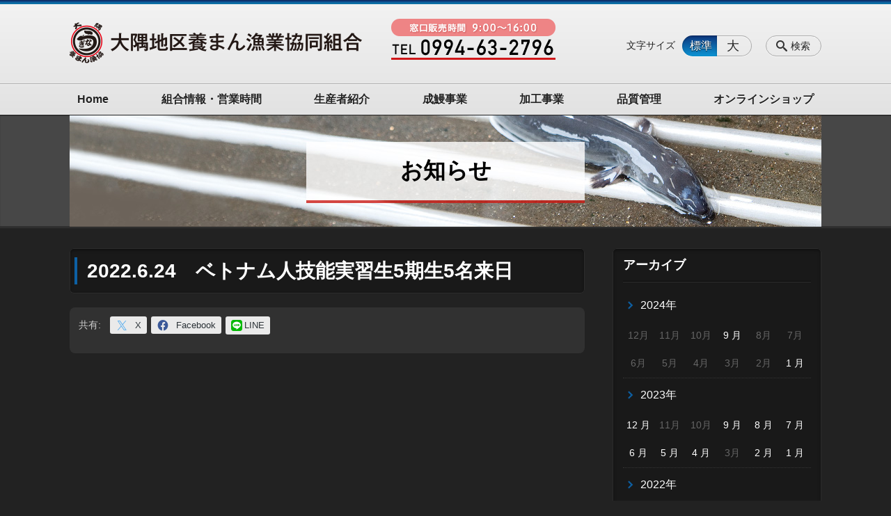

--- FILE ---
content_type: text/html; charset=UTF-8
request_url: https://oosumi-youman.jp/news/2022-6-24%E3%80%805%E6%9C%9F%E7%94%9F5%E5%90%8D%E6%9D%A5%E6%97%A5
body_size: 77835
content:
<!DOCTYPE html>
<html lang="ja">
<head>
    <!-- Google Tag Manager -->
    <script>(function(w,d,s,l,i){w[l]=w[l]||[];w[l].push({'gtm.start':
                new Date().getTime(),event:'gtm.js'});var f=d.getElementsByTagName(s)[0],
            j=d.createElement(s),dl=l!='dataLayer'?'&l='+l:'';j.async=true;j.src=
            'https://www.googletagmanager.com/gtm.js?id='+i+dl;f.parentNode.insertBefore(j,f);
        })(window,document,'script','dataLayer','GTM-NL9GBF8');</script>
    <!-- End Google Tag Manager -->
    <!-- Google tag (gtag.js) -->
<script async src="https://www.googletagmanager.com/gtag/js?id=G-9EKMD8FCK6"></script>
<script>
  window.dataLayer = window.dataLayer || [];
  function gtag(){dataLayer.push(arguments);}
  gtag('js', new Date());

  gtag('config', 'G-9EKMD8FCK6');
</script>
    <script>
        document.addEventListener('DOMContentLoaded', () => {
            let gtmTagFound = false;
            document.querySelectorAll("script").forEach(scriptTag => {
                if(scriptTag.src.startsWith("https://www.googletagmanager.com/gtag/js?")) {
                    gtmTagFound = true;
                }
            })

            if (gtmTagFound) {
                document.querySelectorAll('a[href^="tel:"]').forEach(link => {
                    link.addEventListener('click', () => {
                        gtag('event', 'click', {
                            link_url: link.href,
                            link_classes: link.className || '',
                            link_id: link.id || '',
                            event_category: 'tel_tap',
                            event_label: link.href
                        });
                    });
                });
            }
        });
    </script>

	<meta charset="utf-8">
	<meta name="description" content="" />
	<meta name="viewport" content="width=device-width, initial-scale=1">
	<title>2022.6.24　ベトナム人技能実習生5期生5名来日｜鰻の名産地として有名な鹿児島県大隅の綺麗な水で育てた鰻。組合員が真心込めて育てた安心・安全な鰻のみ使用。自然豊かな大隅で丹精込めて育てた鰻・こだわり抜いた鰻の蒲焼きを皆さんにお届けします。 大隅地区養まん漁業協同組合</title>
	        <!-- selesite OGP start -->
        <meta property="og:url" content="https://oosumi-youman.jp/news/2022-6-24%E3%80%805%E6%9C%9F%E7%94%9F5%E5%90%8D%E6%9D%A5%E6%97%A5"/>
        <meta property="og:type" content="article"/>
        <meta property="og:title" content="2022.6.24　ベトナム人技能実習生5期生5名来日｜鰻の名産地として有名な鹿児島県大隅の綺麗な水で育てた鰻。組合員が真心込めて育てた安心・安全な鰻のみ使用。自然豊かな大隅で丹精込めて育てた鰻・こだわり抜いた鰻の蒲焼きを皆さんにお届けします。 大隅地区養まん漁業協同組合"/>
        <meta property="og:description"
              content=""/>
        <meta property="og:image" content="https://oosumi-youman.jp/wp-content/uploads/2021/06/ogp.png"/>
        <meta name="twitter:card" content="summary"/>
        <meta name="twitter:site" content=""/>
        <meta name="twitter:title" content="2022.6.24　ベトナム人技能実習生5期生5名来日｜鰻の名産地として有名な鹿児島県大隅の綺麗な水で育てた鰻。組合員が真心込めて育てた安心・安全な鰻のみ使用。自然豊かな大隅で丹精込めて育てた鰻・こだわり抜いた鰻の蒲焼きを皆さんにお届けします。 大隅地区養まん漁業協同組合"/>
        <meta name="twitter:description"
              content=""/>
        <meta name="twitter:image" content="https://oosumi-youman.jp/wp-content/uploads/2021/06/ogp.png"/>
        <!-- selesite OGP end -->
		<link rel="author" href="https://oosumi-youman.jp" title="大隅地区養まん漁業協同組合" />
<link rel="made" href="http://selesite.com/" title="Webサイト・ホームページ制作パッケージ SELEsite" />
<meta http-equiv="content-language" content="ja">
<meta name="keywords" content="うなぎ,鰻,養鰻,養殖,大隅,蒲焼,鹿児島" />

<meta name='robots' content='max-image-preview:large' />
<link rel='dns-prefetch' href='//www.google.com' />
<link rel='dns-prefetch' href='//ssl.selesite.com' />
<link rel='dns-prefetch' href='//cdn.jsdelivr.net' />
<link rel='dns-prefetch' href='//cdnjs.cloudflare.com' />
<link rel='dns-prefetch' href='//stats.wp.com' />
<link rel='dns-prefetch' href='//v0.wordpress.com' />
<link rel="alternate" title="oEmbed (JSON)" type="application/json+oembed" href="https://oosumi-youman.jp/wp-json/oembed/1.0/embed?url=https%3A%2F%2Foosumi-youman.jp%2Fnews%2F2022-6-24%25e3%2580%25805%25e6%259c%259f%25e7%2594%259f5%25e5%2590%258d%25e6%259d%25a5%25e6%2597%25a5" />
<link rel="alternate" title="oEmbed (XML)" type="text/xml+oembed" href="https://oosumi-youman.jp/wp-json/oembed/1.0/embed?url=https%3A%2F%2Foosumi-youman.jp%2Fnews%2F2022-6-24%25e3%2580%25805%25e6%259c%259f%25e7%2594%259f5%25e5%2590%258d%25e6%259d%25a5%25e6%2597%25a5&#038;format=xml" />
<style id='wp-img-auto-sizes-contain-inline-css' type='text/css'>
img:is([sizes=auto i],[sizes^="auto," i]){contain-intrinsic-size:3000px 1500px}
/*# sourceURL=wp-img-auto-sizes-contain-inline-css */
</style>
<style id='wp-emoji-styles-inline-css' type='text/css'>

	img.wp-smiley, img.emoji {
		display: inline !important;
		border: none !important;
		box-shadow: none !important;
		height: 1em !important;
		width: 1em !important;
		margin: 0 0.07em !important;
		vertical-align: -0.1em !important;
		background: none !important;
		padding: 0 !important;
	}
/*# sourceURL=wp-emoji-styles-inline-css */
</style>
<style id='wp-block-library-inline-css' type='text/css'>
:root{--wp-block-synced-color:#7a00df;--wp-block-synced-color--rgb:122,0,223;--wp-bound-block-color:var(--wp-block-synced-color);--wp-editor-canvas-background:#ddd;--wp-admin-theme-color:#007cba;--wp-admin-theme-color--rgb:0,124,186;--wp-admin-theme-color-darker-10:#006ba1;--wp-admin-theme-color-darker-10--rgb:0,107,160.5;--wp-admin-theme-color-darker-20:#005a87;--wp-admin-theme-color-darker-20--rgb:0,90,135;--wp-admin-border-width-focus:2px}@media (min-resolution:192dpi){:root{--wp-admin-border-width-focus:1.5px}}.wp-element-button{cursor:pointer}:root .has-very-light-gray-background-color{background-color:#eee}:root .has-very-dark-gray-background-color{background-color:#313131}:root .has-very-light-gray-color{color:#eee}:root .has-very-dark-gray-color{color:#313131}:root .has-vivid-green-cyan-to-vivid-cyan-blue-gradient-background{background:linear-gradient(135deg,#00d084,#0693e3)}:root .has-purple-crush-gradient-background{background:linear-gradient(135deg,#34e2e4,#4721fb 50%,#ab1dfe)}:root .has-hazy-dawn-gradient-background{background:linear-gradient(135deg,#faaca8,#dad0ec)}:root .has-subdued-olive-gradient-background{background:linear-gradient(135deg,#fafae1,#67a671)}:root .has-atomic-cream-gradient-background{background:linear-gradient(135deg,#fdd79a,#004a59)}:root .has-nightshade-gradient-background{background:linear-gradient(135deg,#330968,#31cdcf)}:root .has-midnight-gradient-background{background:linear-gradient(135deg,#020381,#2874fc)}:root{--wp--preset--font-size--normal:16px;--wp--preset--font-size--huge:42px}.has-regular-font-size{font-size:1em}.has-larger-font-size{font-size:2.625em}.has-normal-font-size{font-size:var(--wp--preset--font-size--normal)}.has-huge-font-size{font-size:var(--wp--preset--font-size--huge)}.has-text-align-center{text-align:center}.has-text-align-left{text-align:left}.has-text-align-right{text-align:right}.has-fit-text{white-space:nowrap!important}#end-resizable-editor-section{display:none}.aligncenter{clear:both}.items-justified-left{justify-content:flex-start}.items-justified-center{justify-content:center}.items-justified-right{justify-content:flex-end}.items-justified-space-between{justify-content:space-between}.screen-reader-text{border:0;clip-path:inset(50%);height:1px;margin:-1px;overflow:hidden;padding:0;position:absolute;width:1px;word-wrap:normal!important}.screen-reader-text:focus{background-color:#ddd;clip-path:none;color:#444;display:block;font-size:1em;height:auto;left:5px;line-height:normal;padding:15px 23px 14px;text-decoration:none;top:5px;width:auto;z-index:100000}html :where(.has-border-color){border-style:solid}html :where([style*=border-top-color]){border-top-style:solid}html :where([style*=border-right-color]){border-right-style:solid}html :where([style*=border-bottom-color]){border-bottom-style:solid}html :where([style*=border-left-color]){border-left-style:solid}html :where([style*=border-width]){border-style:solid}html :where([style*=border-top-width]){border-top-style:solid}html :where([style*=border-right-width]){border-right-style:solid}html :where([style*=border-bottom-width]){border-bottom-style:solid}html :where([style*=border-left-width]){border-left-style:solid}html :where(img[class*=wp-image-]){height:auto;max-width:100%}:where(figure){margin:0 0 1em}html :where(.is-position-sticky){--wp-admin--admin-bar--position-offset:var(--wp-admin--admin-bar--height,0px)}@media screen and (max-width:600px){html :where(.is-position-sticky){--wp-admin--admin-bar--position-offset:0px}}

/*# sourceURL=wp-block-library-inline-css */
</style><style id='global-styles-inline-css' type='text/css'>
:root{--wp--preset--aspect-ratio--square: 1;--wp--preset--aspect-ratio--4-3: 4/3;--wp--preset--aspect-ratio--3-4: 3/4;--wp--preset--aspect-ratio--3-2: 3/2;--wp--preset--aspect-ratio--2-3: 2/3;--wp--preset--aspect-ratio--16-9: 16/9;--wp--preset--aspect-ratio--9-16: 9/16;--wp--preset--color--black: #000000;--wp--preset--color--cyan-bluish-gray: #abb8c3;--wp--preset--color--white: #ffffff;--wp--preset--color--pale-pink: #f78da7;--wp--preset--color--vivid-red: #cf2e2e;--wp--preset--color--luminous-vivid-orange: #ff6900;--wp--preset--color--luminous-vivid-amber: #fcb900;--wp--preset--color--light-green-cyan: #7bdcb5;--wp--preset--color--vivid-green-cyan: #00d084;--wp--preset--color--pale-cyan-blue: #8ed1fc;--wp--preset--color--vivid-cyan-blue: #0693e3;--wp--preset--color--vivid-purple: #9b51e0;--wp--preset--gradient--vivid-cyan-blue-to-vivid-purple: linear-gradient(135deg,rgb(6,147,227) 0%,rgb(155,81,224) 100%);--wp--preset--gradient--light-green-cyan-to-vivid-green-cyan: linear-gradient(135deg,rgb(122,220,180) 0%,rgb(0,208,130) 100%);--wp--preset--gradient--luminous-vivid-amber-to-luminous-vivid-orange: linear-gradient(135deg,rgb(252,185,0) 0%,rgb(255,105,0) 100%);--wp--preset--gradient--luminous-vivid-orange-to-vivid-red: linear-gradient(135deg,rgb(255,105,0) 0%,rgb(207,46,46) 100%);--wp--preset--gradient--very-light-gray-to-cyan-bluish-gray: linear-gradient(135deg,rgb(238,238,238) 0%,rgb(169,184,195) 100%);--wp--preset--gradient--cool-to-warm-spectrum: linear-gradient(135deg,rgb(74,234,220) 0%,rgb(151,120,209) 20%,rgb(207,42,186) 40%,rgb(238,44,130) 60%,rgb(251,105,98) 80%,rgb(254,248,76) 100%);--wp--preset--gradient--blush-light-purple: linear-gradient(135deg,rgb(255,206,236) 0%,rgb(152,150,240) 100%);--wp--preset--gradient--blush-bordeaux: linear-gradient(135deg,rgb(254,205,165) 0%,rgb(254,45,45) 50%,rgb(107,0,62) 100%);--wp--preset--gradient--luminous-dusk: linear-gradient(135deg,rgb(255,203,112) 0%,rgb(199,81,192) 50%,rgb(65,88,208) 100%);--wp--preset--gradient--pale-ocean: linear-gradient(135deg,rgb(255,245,203) 0%,rgb(182,227,212) 50%,rgb(51,167,181) 100%);--wp--preset--gradient--electric-grass: linear-gradient(135deg,rgb(202,248,128) 0%,rgb(113,206,126) 100%);--wp--preset--gradient--midnight: linear-gradient(135deg,rgb(2,3,129) 0%,rgb(40,116,252) 100%);--wp--preset--font-size--small: 13px;--wp--preset--font-size--medium: 20px;--wp--preset--font-size--large: 36px;--wp--preset--font-size--x-large: 42px;--wp--preset--spacing--20: 0.44rem;--wp--preset--spacing--30: 0.67rem;--wp--preset--spacing--40: 1rem;--wp--preset--spacing--50: 1.5rem;--wp--preset--spacing--60: 2.25rem;--wp--preset--spacing--70: 3.38rem;--wp--preset--spacing--80: 5.06rem;--wp--preset--shadow--natural: 6px 6px 9px rgba(0, 0, 0, 0.2);--wp--preset--shadow--deep: 12px 12px 50px rgba(0, 0, 0, 0.4);--wp--preset--shadow--sharp: 6px 6px 0px rgba(0, 0, 0, 0.2);--wp--preset--shadow--outlined: 6px 6px 0px -3px rgb(255, 255, 255), 6px 6px rgb(0, 0, 0);--wp--preset--shadow--crisp: 6px 6px 0px rgb(0, 0, 0);}:where(.is-layout-flex){gap: 0.5em;}:where(.is-layout-grid){gap: 0.5em;}body .is-layout-flex{display: flex;}.is-layout-flex{flex-wrap: wrap;align-items: center;}.is-layout-flex > :is(*, div){margin: 0;}body .is-layout-grid{display: grid;}.is-layout-grid > :is(*, div){margin: 0;}:where(.wp-block-columns.is-layout-flex){gap: 2em;}:where(.wp-block-columns.is-layout-grid){gap: 2em;}:where(.wp-block-post-template.is-layout-flex){gap: 1.25em;}:where(.wp-block-post-template.is-layout-grid){gap: 1.25em;}.has-black-color{color: var(--wp--preset--color--black) !important;}.has-cyan-bluish-gray-color{color: var(--wp--preset--color--cyan-bluish-gray) !important;}.has-white-color{color: var(--wp--preset--color--white) !important;}.has-pale-pink-color{color: var(--wp--preset--color--pale-pink) !important;}.has-vivid-red-color{color: var(--wp--preset--color--vivid-red) !important;}.has-luminous-vivid-orange-color{color: var(--wp--preset--color--luminous-vivid-orange) !important;}.has-luminous-vivid-amber-color{color: var(--wp--preset--color--luminous-vivid-amber) !important;}.has-light-green-cyan-color{color: var(--wp--preset--color--light-green-cyan) !important;}.has-vivid-green-cyan-color{color: var(--wp--preset--color--vivid-green-cyan) !important;}.has-pale-cyan-blue-color{color: var(--wp--preset--color--pale-cyan-blue) !important;}.has-vivid-cyan-blue-color{color: var(--wp--preset--color--vivid-cyan-blue) !important;}.has-vivid-purple-color{color: var(--wp--preset--color--vivid-purple) !important;}.has-black-background-color{background-color: var(--wp--preset--color--black) !important;}.has-cyan-bluish-gray-background-color{background-color: var(--wp--preset--color--cyan-bluish-gray) !important;}.has-white-background-color{background-color: var(--wp--preset--color--white) !important;}.has-pale-pink-background-color{background-color: var(--wp--preset--color--pale-pink) !important;}.has-vivid-red-background-color{background-color: var(--wp--preset--color--vivid-red) !important;}.has-luminous-vivid-orange-background-color{background-color: var(--wp--preset--color--luminous-vivid-orange) !important;}.has-luminous-vivid-amber-background-color{background-color: var(--wp--preset--color--luminous-vivid-amber) !important;}.has-light-green-cyan-background-color{background-color: var(--wp--preset--color--light-green-cyan) !important;}.has-vivid-green-cyan-background-color{background-color: var(--wp--preset--color--vivid-green-cyan) !important;}.has-pale-cyan-blue-background-color{background-color: var(--wp--preset--color--pale-cyan-blue) !important;}.has-vivid-cyan-blue-background-color{background-color: var(--wp--preset--color--vivid-cyan-blue) !important;}.has-vivid-purple-background-color{background-color: var(--wp--preset--color--vivid-purple) !important;}.has-black-border-color{border-color: var(--wp--preset--color--black) !important;}.has-cyan-bluish-gray-border-color{border-color: var(--wp--preset--color--cyan-bluish-gray) !important;}.has-white-border-color{border-color: var(--wp--preset--color--white) !important;}.has-pale-pink-border-color{border-color: var(--wp--preset--color--pale-pink) !important;}.has-vivid-red-border-color{border-color: var(--wp--preset--color--vivid-red) !important;}.has-luminous-vivid-orange-border-color{border-color: var(--wp--preset--color--luminous-vivid-orange) !important;}.has-luminous-vivid-amber-border-color{border-color: var(--wp--preset--color--luminous-vivid-amber) !important;}.has-light-green-cyan-border-color{border-color: var(--wp--preset--color--light-green-cyan) !important;}.has-vivid-green-cyan-border-color{border-color: var(--wp--preset--color--vivid-green-cyan) !important;}.has-pale-cyan-blue-border-color{border-color: var(--wp--preset--color--pale-cyan-blue) !important;}.has-vivid-cyan-blue-border-color{border-color: var(--wp--preset--color--vivid-cyan-blue) !important;}.has-vivid-purple-border-color{border-color: var(--wp--preset--color--vivid-purple) !important;}.has-vivid-cyan-blue-to-vivid-purple-gradient-background{background: var(--wp--preset--gradient--vivid-cyan-blue-to-vivid-purple) !important;}.has-light-green-cyan-to-vivid-green-cyan-gradient-background{background: var(--wp--preset--gradient--light-green-cyan-to-vivid-green-cyan) !important;}.has-luminous-vivid-amber-to-luminous-vivid-orange-gradient-background{background: var(--wp--preset--gradient--luminous-vivid-amber-to-luminous-vivid-orange) !important;}.has-luminous-vivid-orange-to-vivid-red-gradient-background{background: var(--wp--preset--gradient--luminous-vivid-orange-to-vivid-red) !important;}.has-very-light-gray-to-cyan-bluish-gray-gradient-background{background: var(--wp--preset--gradient--very-light-gray-to-cyan-bluish-gray) !important;}.has-cool-to-warm-spectrum-gradient-background{background: var(--wp--preset--gradient--cool-to-warm-spectrum) !important;}.has-blush-light-purple-gradient-background{background: var(--wp--preset--gradient--blush-light-purple) !important;}.has-blush-bordeaux-gradient-background{background: var(--wp--preset--gradient--blush-bordeaux) !important;}.has-luminous-dusk-gradient-background{background: var(--wp--preset--gradient--luminous-dusk) !important;}.has-pale-ocean-gradient-background{background: var(--wp--preset--gradient--pale-ocean) !important;}.has-electric-grass-gradient-background{background: var(--wp--preset--gradient--electric-grass) !important;}.has-midnight-gradient-background{background: var(--wp--preset--gradient--midnight) !important;}.has-small-font-size{font-size: var(--wp--preset--font-size--small) !important;}.has-medium-font-size{font-size: var(--wp--preset--font-size--medium) !important;}.has-large-font-size{font-size: var(--wp--preset--font-size--large) !important;}.has-x-large-font-size{font-size: var(--wp--preset--font-size--x-large) !important;}
/*# sourceURL=global-styles-inline-css */
</style>

<style id='classic-theme-styles-inline-css' type='text/css'>
/*! This file is auto-generated */
.wp-block-button__link{color:#fff;background-color:#32373c;border-radius:9999px;box-shadow:none;text-decoration:none;padding:calc(.667em + 2px) calc(1.333em + 2px);font-size:1.125em}.wp-block-file__button{background:#32373c;color:#fff;text-decoration:none}
/*# sourceURL=/wp-includes/css/classic-themes.min.css */
</style>
<link rel='stylesheet' id='contact-form-7-css' href='https://oosumi-youman.jp/wp-content/plugins/contact-form-7/includes/css/styles.css?ver=6.1.4' type='text/css' media='all' />
<link rel='stylesheet' id='globalStyle-css' href='//ssl.selesite.com/s4/themes/global/css/selesite-global.css?ver=6.9' type='text/css' media='screen,print' />
<link rel='stylesheet' id='style-css' href='https://oosumi-youman.jp/wp-content/themes/S4-010-Blue/resources/functions/css/style.css?ver=6.9' type='text/css' media='screen,print' />
<link rel='stylesheet' id='fancybox-css' href='https://cdnjs.cloudflare.com/ajax/libs/fancybox/3.1.20/jquery.fancybox.min.css?ver=6.9' type='text/css' media='screen,print' />
<link rel='stylesheet' id='sharedaddy-css' href='https://oosumi-youman.jp/wp-content/plugins/jetpack/modules/sharedaddy/sharing.css?ver=15.3.1' type='text/css' media='all' />
<link rel='stylesheet' id='social-logos-css' href='https://oosumi-youman.jp/wp-content/plugins/jetpack/_inc/social-logos/social-logos.min.css?ver=15.3.1' type='text/css' media='all' />
<script type="text/javascript" src="https://oosumi-youman.jp/wp-content/themes/S4-010-Blue/resources/functions/js/jquery-3.6.1.min.js?ver=6.9" id="jquery-js"></script>
<script type="text/javascript" src="https://oosumi-youman.jp/wp-includes/js/jquery/jquery-migrate.min.js?ver=3.4.1" id="jquery-migrate-js"></script>
<script type="text/javascript" src="https://oosumi-youman.jp/wp-content/themes/S4-010-Blue/resources/functions/js/functions.js?ver=20221108" id="functions-js"></script>
<link rel="https://api.w.org/" href="https://oosumi-youman.jp/wp-json/" /><link rel="EditURI" type="application/rsd+xml" title="RSD" href="https://oosumi-youman.jp/xmlrpc.php?rsd" />
<meta name="generator" content="WordPress 6.9" />
<link rel="canonical" href="https://oosumi-youman.jp/news/2022-6-24%e3%80%805%e6%9c%9f%e7%94%9f5%e5%90%8d%e6%9d%a5%e6%97%a5" />
<link rel='shortlink' href='https://oosumi-youman.jp/?p=335' />
<style>
/* google reCaptchaバッヂ非表示 */
.grecaptcha-badge {
	visibility: hidden !important;
	pointer-events: none !important;
}
.grecaptcha-form-notice {
	margin-top: 25px !important;
	font-size: 87.5%;
	opacity: .7;
	text-align: center;
	line-height: 1.5
}
.grecaptcha-form-notice a {
	color: inherit !important;
}
</style>
	<style>img#wpstats{display:none}</style>
		<style type="text/css">.inv-recaptcha-holder { margin-bottom: 16px; }</style><link rel="icon" href="https://oosumi-youman.jp/wp-content/uploads/2021/06/cropped-favicon-32x32.png" sizes="32x32" />
<link rel="icon" href="https://oosumi-youman.jp/wp-content/uploads/2021/06/cropped-favicon-192x192.png" sizes="192x192" />
<link rel="apple-touch-icon" href="https://oosumi-youman.jp/wp-content/uploads/2021/06/cropped-favicon-180x180.png" />
<meta name="msapplication-TileImage" content="https://oosumi-youman.jp/wp-content/uploads/2021/06/cropped-favicon-270x270.png" />
		<style type="text/css" id="wp-custom-css">
			@media (min-width: 1080px) {
	.header .logo img {
		width: 420px;
		height: 60px;
	}
	.footer .logo img {
		width: 280px;
		height: 40px;
	}
	.header .logo {
		top: 20px;
	}
	.header #menu .main-menu {
    margin-top:20px;
	}
	.header .free {
		top:35px;
	}

	.search-btn,
	.font-size {
		top: 45px;
	}
.menu-btn {
	background-color: #0C8ECD;
    }
}

.intro-contents {
    color: #000;
}

 .clearfix::after {
  content: "";
  display: block;
  clear: both; }

.col-left {
  float: left;
  padding-right: 15px;margin-top: 0 !important; }

.col-right {
  float: right;
  padding-left: 15px;margin-top: 0 !important; }

.w50 {
  width: 50%; }

.iframe-wrap {
  position: relative;
  padding-bottom: 56.25%;
  height: 0;
  margin-bottom: 30px;
  overflow: hidden;
}

.iframe-wrap iframe {
  position: absolute;
  top: 0;
  left: 0;
  width: 100%;
  height: 100%;
}
input,textarea {
color: #000;
}

@media (max-width: 667px) {
  .col-left {
    float: none;
    padding-right: 0;
    padding-bottom: 15px; }
  .col-right {
    float: none;
    padding-left: 0;
    padding-bottom: 15px; }
  .w50 {
    width: 100%; }

	.header .logo img,
	.footer .logo img {
	width: 240px;
	height: auto;
	top: 20px;}
	
}
@media (min-width: 480px) {
.menu-btn {
background-image: url(https://oosumi-youman.jp/wp-content/themes/S4-010-Blue/resources/functions/images/menu-btn.png), linear-gradient(to bottom, #EE8485 0%, #EE8485 100%);
    }
}
@media (max-width: 480px) {
.menu-btn {
background-image: url(https://oosumi-youman.jp/wp-content/themes/S4-010-Blue/resources/functions/images/menu-btn.png), linear-gradient(to bottom, #EE8485 0%, #EE8485 100%);
    }
}

/* 三角 */
.triangle {
    width: 25px;
    border-top: 25px solid #0C91D1;
    border-right: 25px solid transparent;
    border-left: 25px solid transparent;
    margin: auto;
}

/* columns 回り込み調整 */
.editing .columns-2 .columns-item,
.common-contents.common-bottom .columns-2 .columns-item,
.editing .columns-3 .columns-item,
.common-contents.common-bottom .columns-3 .columns-item,
.editing .columns-4 .columns-item,
.common-contents.common-bottom .columns-4 .columns-item {
    margin-top: 0;
}
div.turn {
    margin-top: 0 !important;
}


@media (max-width: 750px) {

    .lead-contents .columns-2 .columns-item,
    .editing .columns-2 .columns-item,
    .common-contents.common-bottom .columns-2 .columns-item,
    .sub-page .editing .columns-2 .columns-item,
    .editing .columns-3 .columns-item,
    .common-contents.common-bottom .columns-3 .columns-item,
    .editing .columns-4 .columns-item,
    .common-contents.common-bottom .columns-4 .columns-item,
    .columns-2 .w-10,
    .columns-2 .w-20,
    .columns-2 .w-30,
    .columns-2 .w-40,
    .columns-2 .w-60,
    .columns-2 .w-70,
    .columns-2 .w-80,
    .columns-2 .w-90 {
        float: none;
        width: 100% !important;
        flex-basis: unset !important;
        margin-right:0!important;
    }
}

/* columns 回り込み調整 */
div.turn {
    margin-top: 0 !important;
}

/* 回り込み画像SP調整 */
@media (max-width: 750px) {

    .editing img.alignleft,
    .editing img.alignright {
        float: none !important;
        max-width: 100%;
        margin: 1em auto 1em !important;
        display: block;
    }
}

/* PC・SPバナー調整 */
.pc {
    margin-top: 2em;
}

.sp {
    display: none;
}
@media (max-width: 667px) {
    .sp {
        display: block;
        margin-bottom: 1em;
    }

    .pc {
        display: none;
    }
}

/* リンクイメージエフェクト */
a:hover img {
    -webkit-transition: all .3s;
    transition: all .3s;
    -webkit-filter: opacity(50%);
    filter: opacity(50%);
}
.image-link a:hover img {
    opacity: .5;
    background:rgba(192,227,177,0.8);
}		</style>
		</head>
<body class="news sidebar-right">
<!-- Google Tag Manager (noscript) -->
<noscript><iframe src="https://www.googletagmanager.com/ns.html?id=GTM-NL9GBF8"
                  height="0" width="0" style="display:none;visibility:hidden"></iframe></noscript>
<!-- End Google Tag Manager (noscript) -->

<header class="header" id="header">
	<div class="container">
			<p class="logo">

			<a href="https://oosumi-youman.jp" title="鰻の名産地として有名な鹿児島県大隅の綺麗な水で育てた鰻。組合員が真心込めて育てた安心・安全な鰻のみ使用。自然豊かな大隅で丹精込めて育てた鰻・こだわり抜いた鰻の蒲焼きを皆さんにお届けします。 大隅地区養まん漁業協同組合">
			<img src="https://oosumi-youman.jp/wp-content/uploads/2021/06/logo_om.png" width="326" height="45" alt="鰻の名産地として有名な鹿児島県大隅の綺麗な水で育てた鰻。組合員が真心込めて育てた安心・安全な鰻のみ使用。自然豊かな大隅で丹精込めて育てた鰻・こだわり抜いた鰻の蒲焼きを皆さんにお届けします。 大隅地区養まん漁業協同組合">
		</a>
    	</p>
		<div class="menu-overlay state-hide" id="menu_overlay"></div>
		<div class="menu state-hide" id="menu">
			<nav class="main-menu">
				<ul class="navigation">
	<li class=" " >
		<a href="https://oosumi-youman.jp" >
			Home		</a>
	</li>
	<li class="association " >
		<a href="https://oosumi-youman.jp/association" >
			組合情報・営業時間		</a>
	</li>
	<li class="profile " >
		<a href="https://oosumi-youman.jp/profile" >
			生産者紹介		</a>
	</li>
	<li class="aquafarming " >
		<a href="https://oosumi-youman.jp/aquafarming" >
			成鰻事業		</a>
	</li>
	<li class="processed " >
		<a href="https://oosumi-youman.jp/processed" >
			加工事業		</a>
	</li>
	<li class="quality " >
		<a href="https://oosumi-youman.jp/quality" >
			品質管理		</a>
	</li>
	<li class=" " >
		<a href="http://oosumi-youman.shop-pro.jp/" target="_blank">
			オンラインショップ		</a>
	</li>
</ul>			</nav>
				<div class="free">
		<div class="free-container editing">
			<a href="tel:0994-63-2796"><img class="alignnone tel size-full wp-image-931" src="https://oosumi-youman.jp/wp-content/uploads/2021/06/tel.png" alt="0994-63-2796" width="280" height="70" /></a>		</div>
	</div>
			<div class="search-overlay state-hide" id="search_overlay"></div>
			<form action="https://oosumi-youman.jp" class="search state-hide" id="search">
				<input name="s" type="search" class="search-input" id="search_input" placeholder="サイト内検索">
			</form>
			<div class="search-btn" id="search_btn">検索</div>
			<div class="font-size">
				<span class="font-size-title">文字サイズ</span>

				<input type="radio" name="font_size" id="font_size_default" data-css-url="https://oosumi-youman.jp/wp-content/themes/S4-010-Blue/resources/functions/css/font-size-default.css">
				<label class="font-size-default" for="font_size_default" title="標準のサイズ">標準</label>

				<input type="radio" name="font_size" id="font_size_large" data-css-url="https://oosumi-youman.jp/wp-content/themes/S4-010-Blue/resources/functions/css/font-size-large.css">
				<label class="font-size-large" for="font_size_large" title="大きいサイズ">大</label>
			</div>
		</div>
	</div>
	<link rel="stylesheet" type="text/css" href="https://oosumi-youman.jp/wp-content/themes/S4-010-Blue/resources/functions/css/font-size-default.css" media="screen,print" id="jstyle">
</header>
<div class="core" id="core">
	<div class="intro" id="intro">
			<div class="container" style='background-image: url("https://oosumi-youman.jp/wp-content/uploads/2021/06/head_news.jpg")'>
		<div class="intro-contents">
							<p class="title">お知らせ</p>
					</div>
	</div>
	</div>
	<div class="contents-wrapper">
		
		<div class="contents" id="contents">
			<div class="container">
				<main class="main editing" id="main">
												<h1 class="page-title">2022.6.24　ベトナム人技能実習生5期生5名来日</h1>
														<div class="sharedaddy sd-sharing-enabled"><div class="robots-nocontent sd-block sd-social sd-social-icon-text sd-sharing"><h3 class="sd-title">共有:</h3><div class="sd-content"><ul><li class="share-twitter"><a rel="nofollow noopener noreferrer"
				data-shared="sharing-twitter-335"
				class="share-twitter sd-button share-icon"
				href="https://oosumi-youman.jp/news/2022-6-24%e3%80%805%e6%9c%9f%e7%94%9f5%e5%90%8d%e6%9d%a5%e6%97%a5?share=twitter"
				target="_blank"
				aria-labelledby="sharing-twitter-335"
				>
				<span id="sharing-twitter-335" hidden>クリックして X で共有 (新しいウィンドウで開きます)</span>
				<span>X</span>
			</a></li><li class="share-facebook"><a rel="nofollow noopener noreferrer"
				data-shared="sharing-facebook-335"
				class="share-facebook sd-button share-icon"
				href="https://oosumi-youman.jp/news/2022-6-24%e3%80%805%e6%9c%9f%e7%94%9f5%e5%90%8d%e6%9d%a5%e6%97%a5?share=facebook"
				target="_blank"
				aria-labelledby="sharing-facebook-335"
				>
				<span id="sharing-facebook-335" hidden>Facebook で共有するにはクリックしてください (新しいウィンドウで開きます)</span>
				<span>Facebook</span>
			</a></li><li class="share-custom share-custom-line"><a rel="nofollow noopener noreferrer"
				data-shared="sharing-custom-335"
				class="share-custom share-custom-line sd-button share-icon"
				href="https://oosumi-youman.jp/news/2022-6-24%e3%80%805%e6%9c%9f%e7%94%9f5%e5%90%8d%e6%9d%a5%e6%97%a5?share=custom-1625042101"
				target="_blank"
				aria-labelledby="sharing-custom-335"
				>
				<span id="sharing-custom-335" hidden>クリックして LINE で共有 (新しいウィンドウで開きます)</span>
				<span style="background-image:url(&quot;https://ssl.selesite.com/s4/themes/global/images/share-icon-line.png&quot;);">LINE</span>
			</a></li><li class="share-end"></li></ul></div></div></div>										</main>

			</div>
		</div>
		<div class="utilities">
	<div class="container">
		
    <div class="navigation archive">
        <h2 class="navigation-title">アーカイブ</h2>
        <ul>
			                <li>
                    <a href="https://oosumi-youman.jp/news/date/2024/"
                       class="archive-year">2024年</a>
                    <ul class="archive-month">
													                                <li><span>12月</span></li>
																				                                <li><span>11月</span></li>
																				                                <li><span>10月</span></li>
																												                                <li>
                                    <a href="https://oosumi-youman.jp/news/date/2024/09">9                                        月</a></li>
																				                                <li><span>8月</span></li>
																				                                <li><span>7月</span></li>
																				                                <li><span>6月</span></li>
																				                                <li><span>5月</span></li>
																				                                <li><span>4月</span></li>
																				                                <li><span>3月</span></li>
																				                                <li><span>2月</span></li>
																												                                <li>
                                    <a href="https://oosumi-youman.jp/news/date/2024/01">1                                        月</a></li>
													                    </ul>
                </li>
			                <li>
                    <a href="https://oosumi-youman.jp/news/date/2023/"
                       class="archive-year">2023年</a>
                    <ul class="archive-month">
																					                                <li>
                                    <a href="https://oosumi-youman.jp/news/date/2023/12">12                                        月</a></li>
																				                                <li><span>11月</span></li>
																				                                <li><span>10月</span></li>
																												                                <li>
                                    <a href="https://oosumi-youman.jp/news/date/2023/09">9                                        月</a></li>
																												                                <li>
                                    <a href="https://oosumi-youman.jp/news/date/2023/08">8                                        月</a></li>
																												                                <li>
                                    <a href="https://oosumi-youman.jp/news/date/2023/07">7                                        月</a></li>
																												                                <li>
                                    <a href="https://oosumi-youman.jp/news/date/2023/06">6                                        月</a></li>
																												                                <li>
                                    <a href="https://oosumi-youman.jp/news/date/2023/05">5                                        月</a></li>
																												                                <li>
                                    <a href="https://oosumi-youman.jp/news/date/2023/04">4                                        月</a></li>
																				                                <li><span>3月</span></li>
																												                                <li>
                                    <a href="https://oosumi-youman.jp/news/date/2023/02">2                                        月</a></li>
																												                                <li>
                                    <a href="https://oosumi-youman.jp/news/date/2023/01">1                                        月</a></li>
													                    </ul>
                </li>
			                <li>
                    <a href="https://oosumi-youman.jp/news/date/2022/"
                       class="archive-year">2022年</a>
                    <ul class="archive-month">
																					                                <li>
                                    <a href="https://oosumi-youman.jp/news/date/2022/12">12                                        月</a></li>
																				                                <li><span>11月</span></li>
																												                                <li>
                                    <a href="https://oosumi-youman.jp/news/date/2022/10">10                                        月</a></li>
																												                                <li>
                                    <a href="https://oosumi-youman.jp/news/date/2022/09">9                                        月</a></li>
																												                                <li>
                                    <a href="https://oosumi-youman.jp/news/date/2022/08">8                                        月</a></li>
																												                                <li>
                                    <a href="https://oosumi-youman.jp/news/date/2022/07">7                                        月</a></li>
																												                                <li>
                                    <a href="https://oosumi-youman.jp/news/date/2022/06">6                                        月</a></li>
																												                                <li>
                                    <a href="https://oosumi-youman.jp/news/date/2022/05">5                                        月</a></li>
																				                                <li><span>4月</span></li>
																				                                <li><span>3月</span></li>
																				                                <li><span>2月</span></li>
																												                                <li>
                                    <a href="https://oosumi-youman.jp/news/date/2022/01">1                                        月</a></li>
													                    </ul>
                </li>
			                <li>
                    <a href="https://oosumi-youman.jp/news/date/2021/"
                       class="archive-year">2021年</a>
                    <ul class="archive-month">
																					                                <li>
                                    <a href="https://oosumi-youman.jp/news/date/2021/12">12                                        月</a></li>
																				                                <li><span>11月</span></li>
																												                                <li>
                                    <a href="https://oosumi-youman.jp/news/date/2021/10">10                                        月</a></li>
																												                                <li>
                                    <a href="https://oosumi-youman.jp/news/date/2021/09">9                                        月</a></li>
																				                                <li><span>8月</span></li>
																												                                <li>
                                    <a href="https://oosumi-youman.jp/news/date/2021/07">7                                        月</a></li>
																												                                <li>
                                    <a href="https://oosumi-youman.jp/news/date/2021/06">6                                        月</a></li>
																				                                <li><span>5月</span></li>
																				                                <li><span>4月</span></li>
																												                                <li>
                                    <a href="https://oosumi-youman.jp/news/date/2021/03">3                                        月</a></li>
																				                                <li><span>2月</span></li>
																												                                <li>
                                    <a href="https://oosumi-youman.jp/news/date/2021/01">1                                        月</a></li>
													                    </ul>
                </li>
			                <li>
                    <a href="https://oosumi-youman.jp/news/date/2020/"
                       class="archive-year">2020年</a>
                    <ul class="archive-month">
																					                                <li>
                                    <a href="https://oosumi-youman.jp/news/date/2020/12">12                                        月</a></li>
																				                                <li><span>11月</span></li>
																												                                <li>
                                    <a href="https://oosumi-youman.jp/news/date/2020/10">10                                        月</a></li>
																				                                <li><span>9月</span></li>
																				                                <li><span>8月</span></li>
																				                                <li><span>7月</span></li>
																				                                <li><span>6月</span></li>
																				                                <li><span>5月</span></li>
																												                                <li>
                                    <a href="https://oosumi-youman.jp/news/date/2020/04">4                                        月</a></li>
																												                                <li>
                                    <a href="https://oosumi-youman.jp/news/date/2020/03">3                                        月</a></li>
																				                                <li><span>2月</span></li>
																												                                <li>
                                    <a href="https://oosumi-youman.jp/news/date/2020/01">1                                        月</a></li>
													                    </ul>
                </li>
			                <li>
                    <a href="https://oosumi-youman.jp/news/date/2019/"
                       class="archive-year">2019年</a>
                    <ul class="archive-month">
																					                                <li>
                                    <a href="https://oosumi-youman.jp/news/date/2019/12">12                                        月</a></li>
																												                                <li>
                                    <a href="https://oosumi-youman.jp/news/date/2019/11">11                                        月</a></li>
																				                                <li><span>10月</span></li>
																												                                <li>
                                    <a href="https://oosumi-youman.jp/news/date/2019/09">9                                        月</a></li>
																												                                <li>
                                    <a href="https://oosumi-youman.jp/news/date/2019/08">8                                        月</a></li>
																												                                <li>
                                    <a href="https://oosumi-youman.jp/news/date/2019/07">7                                        月</a></li>
																												                                <li>
                                    <a href="https://oosumi-youman.jp/news/date/2019/06">6                                        月</a></li>
																												                                <li>
                                    <a href="https://oosumi-youman.jp/news/date/2019/05">5                                        月</a></li>
																												                                <li>
                                    <a href="https://oosumi-youman.jp/news/date/2019/04">4                                        月</a></li>
																				                                <li><span>3月</span></li>
																				                                <li><span>2月</span></li>
																				                                <li><span>1月</span></li>
													                    </ul>
                </li>
			                <li>
                    <a href="https://oosumi-youman.jp/news/date/2018/"
                       class="archive-year">2018年</a>
                    <ul class="archive-month">
													                                <li><span>12月</span></li>
																				                                <li><span>11月</span></li>
																				                                <li><span>10月</span></li>
																				                                <li><span>9月</span></li>
																												                                <li>
                                    <a href="https://oosumi-youman.jp/news/date/2018/08">8                                        月</a></li>
																				                                <li><span>7月</span></li>
																				                                <li><span>6月</span></li>
																				                                <li><span>5月</span></li>
																				                                <li><span>4月</span></li>
																				                                <li><span>3月</span></li>
																				                                <li><span>2月</span></li>
																				                                <li><span>1月</span></li>
													                    </ul>
                </li>
			                <li>
                    <a href="https://oosumi-youman.jp/news/date/2017/"
                       class="archive-year">2017年</a>
                    <ul class="archive-month">
													                                <li><span>12月</span></li>
																				                                <li><span>11月</span></li>
																				                                <li><span>10月</span></li>
																				                                <li><span>9月</span></li>
																												                                <li>
                                    <a href="https://oosumi-youman.jp/news/date/2017/08">8                                        月</a></li>
																				                                <li><span>7月</span></li>
																				                                <li><span>6月</span></li>
																				                                <li><span>5月</span></li>
																				                                <li><span>4月</span></li>
																				                                <li><span>3月</span></li>
																				                                <li><span>2月</span></li>
																				                                <li><span>1月</span></li>
													                    </ul>
                </li>
			                <li>
                    <a href="https://oosumi-youman.jp/news/date/2016/"
                       class="archive-year">2016年</a>
                    <ul class="archive-month">
													                                <li><span>12月</span></li>
																				                                <li><span>11月</span></li>
																				                                <li><span>10月</span></li>
																				                                <li><span>9月</span></li>
																				                                <li><span>8月</span></li>
																				                                <li><span>7月</span></li>
																				                                <li><span>6月</span></li>
																				                                <li><span>5月</span></li>
																												                                <li>
                                    <a href="https://oosumi-youman.jp/news/date/2016/04">4                                        月</a></li>
																				                                <li><span>3月</span></li>
																				                                <li><span>2月</span></li>
																												                                <li>
                                    <a href="https://oosumi-youman.jp/news/date/2016/01">1                                        月</a></li>
													                    </ul>
                </li>
			                <li>
                    <a href="https://oosumi-youman.jp/news/date/2015/"
                       class="archive-year">2015年</a>
                    <ul class="archive-month">
													                                <li><span>12月</span></li>
																												                                <li>
                                    <a href="https://oosumi-youman.jp/news/date/2015/11">11                                        月</a></li>
																				                                <li><span>10月</span></li>
																				                                <li><span>9月</span></li>
																				                                <li><span>8月</span></li>
																				                                <li><span>7月</span></li>
																				                                <li><span>6月</span></li>
																				                                <li><span>5月</span></li>
																				                                <li><span>4月</span></li>
																				                                <li><span>3月</span></li>
																				                                <li><span>2月</span></li>
																												                                <li>
                                    <a href="https://oosumi-youman.jp/news/date/2015/01">1                                        月</a></li>
													                    </ul>
                </li>
			                <li>
                    <a href="https://oosumi-youman.jp/news/date/2014/"
                       class="archive-year">2014年</a>
                    <ul class="archive-month">
																					                                <li>
                                    <a href="https://oosumi-youman.jp/news/date/2014/12">12                                        月</a></li>
																				                                <li><span>11月</span></li>
																												                                <li>
                                    <a href="https://oosumi-youman.jp/news/date/2014/10">10                                        月</a></li>
																				                                <li><span>9月</span></li>
																				                                <li><span>8月</span></li>
																				                                <li><span>7月</span></li>
																				                                <li><span>6月</span></li>
																				                                <li><span>5月</span></li>
																				                                <li><span>4月</span></li>
																				                                <li><span>3月</span></li>
																				                                <li><span>2月</span></li>
																												                                <li>
                                    <a href="https://oosumi-youman.jp/news/date/2014/01">1                                        月</a></li>
													                    </ul>
                </li>
			                <li>
                    <a href="https://oosumi-youman.jp/news/date/2013/"
                       class="archive-year">2013年</a>
                    <ul class="archive-month">
																					                                <li>
                                    <a href="https://oosumi-youman.jp/news/date/2013/12">12                                        月</a></li>
																				                                <li><span>11月</span></li>
																												                                <li>
                                    <a href="https://oosumi-youman.jp/news/date/2013/10">10                                        月</a></li>
																				                                <li><span>9月</span></li>
																				                                <li><span>8月</span></li>
																				                                <li><span>7月</span></li>
																				                                <li><span>6月</span></li>
																				                                <li><span>5月</span></li>
																				                                <li><span>4月</span></li>
																				                                <li><span>3月</span></li>
																				                                <li><span>2月</span></li>
																												                                <li>
                                    <a href="https://oosumi-youman.jp/news/date/2013/01">1                                        月</a></li>
													                    </ul>
                </li>
			                <li>
                    <a href="https://oosumi-youman.jp/news/date/2012/"
                       class="archive-year">2012年</a>
                    <ul class="archive-month">
																					                                <li>
                                    <a href="https://oosumi-youman.jp/news/date/2012/12">12                                        月</a></li>
																				                                <li><span>11月</span></li>
																												                                <li>
                                    <a href="https://oosumi-youman.jp/news/date/2012/10">10                                        月</a></li>
																				                                <li><span>9月</span></li>
																				                                <li><span>8月</span></li>
																				                                <li><span>7月</span></li>
																				                                <li><span>6月</span></li>
																				                                <li><span>5月</span></li>
																				                                <li><span>4月</span></li>
																				                                <li><span>3月</span></li>
																				                                <li><span>2月</span></li>
																				                                <li><span>1月</span></li>
													                    </ul>
                </li>
			                <li>
                    <a href="https://oosumi-youman.jp/news/date/2011/"
                       class="archive-year">2011年</a>
                    <ul class="archive-month">
													                                <li><span>12月</span></li>
																				                                <li><span>11月</span></li>
																				                                <li><span>10月</span></li>
																												                                <li>
                                    <a href="https://oosumi-youman.jp/news/date/2011/09">9                                        月</a></li>
																				                                <li><span>8月</span></li>
																				                                <li><span>7月</span></li>
																				                                <li><span>6月</span></li>
																				                                <li><span>5月</span></li>
																				                                <li><span>4月</span></li>
																				                                <li><span>3月</span></li>
																				                                <li><span>2月</span></li>
																				                                <li><span>1月</span></li>
													                    </ul>
                </li>
			        </ul>
    </div>
	<div class="banner">
		
									
			
			<p>
									<a href="http://oosumi-youman.shop-pro.jp/" target="_blank">
						<img src="https://oosumi-youman.jp/wp-content/uploads/2021/06/bnr_ec.jpg" alt=""/>
					</a>
							</p>
		
									
			
			<p>
									<a href="https://oosumi-youman.jp/association" target="">
						<img src="https://oosumi-youman.jp/wp-content/uploads/2021/06/bnr_association.jpg" alt=""/>
					</a>
							</p>
		
									
			
			<p>
									<a href="https://oosumi-youman.jp/profile" target="">
						<img src="https://oosumi-youman.jp/wp-content/uploads/2021/06/bnr_profile.jpg" alt=""/>
					</a>
							</p>
		
									
			
			<p>
									<a href="https://oosumi-youman.jp/aquafarming" target="">
						<img src="https://oosumi-youman.jp/wp-content/uploads/2021/06/bnr_aquafarming.jpg" alt=""/>
					</a>
							</p>
		
									
			
			<p>
									<a href="https://oosumi-youman.jp/processed" target="">
						<img src="https://oosumi-youman.jp/wp-content/uploads/2021/06/bnr_processed.jpg" alt=""/>
					</a>
							</p>
		
									
			
			<p>
									<a href="https://oosumi-youman.jp/quality" target="">
						<img src="https://oosumi-youman.jp/wp-content/uploads/2021/06/bnr_quality.jpg" alt=""/>
					</a>
							</p>
			</div>
	</div>
</div>
	</div>
</div>
<footer class="footer" id="footer">
	<div class="pagetop-btn-wrapper">
		<a href="#" title="ページの先頭へ戻る" class="pagetop-btn" id="pagetop_btn">ページの先頭へ戻る</a>
	</div>
	<div class="container">
		
<ul class="topic-path">
						<li><a href="https://oosumi-youman.jp/">ホーム</a></li>
								<li><a href="https://oosumi-youman.jp/news">お知らせ</a></li>
								<li>2022.6.24　ベトナム人技能実習生5期生5名来日</li>
			</ul>
		<div class="footer-contents">
			
	<p class="logo">

			<a href="https://oosumi-youman.jp" title="鰻の名産地として有名な鹿児島県大隅の綺麗な水で育てた鰻。組合員が真心込めて育てた安心・安全な鰻のみ使用。自然豊かな大隅で丹精込めて育てた鰻・こだわり抜いた鰻の蒲焼きを皆さんにお届けします。 大隅地区養まん漁業協同組合">
			<img src="https://oosumi-youman.jp/wp-content/uploads/2021/06/logo_om.png" width="326" height="45" alt="鰻の名産地として有名な鹿児島県大隅の綺麗な水で育てた鰻。組合員が真心込めて育てた安心・安全な鰻のみ使用。自然豊かな大隅で丹精込めて育てた鰻・こだわり抜いた鰻の蒲焼きを皆さんにお届けします。 大隅地区養まん漁業協同組合">
		</a>
    
	</p>
				<div class="free">
		<div class="free-conrainer editing">
			<div class="pc" style="font-size:0.8em;">
<strong>大隅地区養まん漁業協同組合</strong><br>
<i class='uil uil-store-alt' style=""></i>〒893-1604 鹿屋市串良町下小原2313番地1<br>
<i class='uil uil-clock' style=""></i>窓口販売時間：9:00～16:00<br>
<i class='uil uil-star' style=""></i>営業日：カレンダーをご確認ください。（<a href="https://oosumi-youman.jp/association#calendar">カレンダーはこちら</a>）<br>
<i class='uil uil-phone' style=""></i>TEL.0994-63-2796
</div>
<div class="sp" style="font-size:0.8em;">
<strong>大隅地区養まん漁業協同組合</strong><br>
<i class='uil uil-store-alt' style=""></i>〒893-1604 鹿屋市串良町下小原2313番地1<br>
<i class='uil uil-clock' style=""></i>窓口販売時間：9:00～16:00<br>
<i class='uil uil-star' style=""></i>営業日：カレンダーをご確認ください。（<a href="https://oosumi-youman.jp/association#calendar">カレンダーはこちら</a>）<br>
<i class='uil uil-phone' style=""></i>TEL.<a href="tel:0994-63-2796">0994-63-2796</a>
</div>		</div>
	</div>

			<div class="qr-contents">
				<div class="qr">
					<p class="qr-image">
												<img src="https://api.qrserver.com/v1/create-qr-code/?data=https%3A%2F%2Foosumi-youman.jp&size=68x68&format=png&margin=10&color=0-0-0&bg-color=255-255-255" alt="QRコード">
					</p>
					<p class="text">QRコードをスマートフォン等で読み取って、<wbr>このウェブサイトにアクセスできます。</p>
					<p class="url"><a href="https://oosumi-youman.jp">https://oosumi-youman.jp</a></p>
				</div>
			</div>
		</div>
		<div class="guide">
			<div class="sub-menu">
	<div class="menu-menu1-container"><ul id="menu-menu1" class="menu"><li id="menu-item-8" class="menu-item menu-item-type-post_type menu-item-object-page menu-item-8"><a href="https://oosumi-youman.jp/privacy_policy">プライバシーポリシー</a></li>
<li id="menu-item-9" class="menu-item menu-item-type-post_type menu-item-object-page menu-item-9"><a href="https://oosumi-youman.jp/sitemap">サイトマップ</a></li>
</ul></div></div>		</div>
		<p class="copyright"><small>&copy; 大隅地区養まん漁業協同組合.</small></p>
	</div>
</footer>
<div class="menu-btn" id="menu_btn">メニュー</div>

<script type="speculationrules">
{"prefetch":[{"source":"document","where":{"and":[{"href_matches":"/*"},{"not":{"href_matches":["/wp-*.php","/wp-admin/*","/wp-content/uploads/*","/wp-content/*","/wp-content/plugins/*","/wp-content/themes/S4-010-Blue/*","/wp-content/themes/habakiri/*","/*\\?(.+)"]}},{"not":{"selector_matches":"a[rel~=\"nofollow\"]"}},{"not":{"selector_matches":".no-prefetch, .no-prefetch a"}}]},"eagerness":"conservative"}]}
</script>
<script>
window.addEventListener('load', () => {
  const form = document.querySelector('form.wpcf7-form');
  if (!form) return;
  const sent = { success: false, error: false };

  new MutationObserver(() => {
    const status = form.getAttribute('data-status');
    if (status === 'sent' && !sent.success) {
      sent.success = true;
      gtag('event', 'form_submit_success', {
        event_category: 'contactform7',
        event_label: 'フォーム送信成功',
        value: 1
      });
    } else if (status === 'invalid' && !sent.error) {
      sent.error = true;
      gtag('event', 'form_input_error', {
        event_category: 'contactform7',
        event_label: 'フォーム入力エラー',
        value: 0
      });
    }
  }).observe(form, { attributes: true, attributeFilter: ['data-status'] });
});
</script>
<script>
document.addEventListener('DOMContentLoaded', function() {
  document.querySelectorAll('a').forEach(function(link) {
    var component = "不明";
    if (link.closest('header.header .logo')) component = "ヘッダーロゴ";
    else if (link.closest('header.header .free')) component = "ヘッダーのフリーエリア";
    else if (link.closest('header.header .menu .main-menu .navigation')) component = "グローバルナビ";
    else if (link.closest('.slideshow')) component = "メインビジュアル";
    else if (link.closest('.shortcut')) component = "ショートカットエリア";
    else if (link.closest('.lead-contents')) component = "リード文";
    else if (link.closest('.page-list')) component = "ピックアップエリア";
    else if (link.closest('.more.right')) component = "一覧を見る";
    else if (link.closest('main') && !link.closest('.page-list')) component = "ページ内コンテンツ";
    else if (link.closest('.side-contact.pc')) component = "PCフローティングバナー";
    else if (link.closest('.footer-contact.sp')) component = "SPフローティングバナー";
    else if (link.closest('.common-contents') && !link.closest('.side-contact.pc') && !link.closest('.footer-contact.sp')) component = "共通コンテンツ";
    else if (link.closest('.pagetop-btn')) component = "ページトップボタン";
    else if (link.closest('.topic-path')) component = "パンくずリスト";
    else if (link.closest('.footer-contents .logo')) component = "フッターロゴ";
    else if (link.closest('.footer-contents .free')) component = "フッターのフリーエリア";
    else if (link.closest('.footer-contents .qr-contents')) component = "フッターのQRコード横";
    else if (link.closest('footer.footer .guide')) component = "フッターナビゲーション";
    else if (link.closest('.utilities .navigation')) component = "ページナビゲーション";
    else if (link.closest('.utilities .free')) component = "ページ下部フリーエリア";
    else if (link.closest('.utilities .banner')) component = "サイドバナー";

    var linkType = link.querySelector('img') ? "画像" :
                   (link.href === "#" || link.href.endsWith("#") || link.getAttribute('href') === 'javascript:void(0)') ? "空リンク" :
                   "テキスト";

    if (link.origin === window.location.origin || link.href === "#" || link.href.endsWith("#") || link.getAttribute('href') === 'javascript:void(0)') {
      link.addEventListener('click', function() {
        var navigationPath = link.pathname + link.hash;
        gtag('event', 'internal_click', {
          'event_category': 'click',
          'event_label': 'navigation_path',
          'value': '1',
          'component': component,
          'link_path': navigationPath,
          'link_classes': link.className,
          'link_text': link.textContent.trim().length > 0 ? link.textContent : "(画像/その他)",
          'link_type': linkType,
        });
      });
    }
  });
});
</script>
<script>
document.addEventListener('DOMContentLoaded', function() {
  var hasScrolled25 = false;
  var hasScrolled50 = false;
  var hasScrolled75 = false;
  function checkScroll() {
    var scrollPosition = window.pageYOffset + window.innerHeight;
    var totalHeight = document.documentElement.scrollHeight;
    var scrollPercentage = (scrollPosition / totalHeight) * 100;
    if (!hasScrolled25 && scrollPercentage >= 25) {
      hasScrolled25 = true;
      gtag('event', 'scroll', {'event_category': 'scroll_percentage', 'event_label': 'scroll_25per', 'percent_scrolled': 25});
    }
    if (!hasScrolled50 && scrollPercentage >= 50) {
      hasScrolled50 = true;
      gtag('event', 'scroll', {'event_category': 'scroll_percentage', 'event_label': 'scroll_50per', 'percent_scrolled': 50});
    }
    if (!hasScrolled75 && scrollPercentage >= 75) {
      hasScrolled75 = true;
      gtag('event', 'scroll', {'event_category': 'scroll_percentage', 'event_label': 'scroll_75per', 'percent_scrolled': 75});
    }
  }
  window.addEventListener('scroll', checkScroll);
});
</script>

	<script type="text/javascript">
		window.WPCOM_sharing_counts = {"https:\/\/oosumi-youman.jp\/news\/2022-6-24%e3%80%805%e6%9c%9f%e7%94%9f5%e5%90%8d%e6%9d%a5%e6%97%a5":335};
	</script>
				<script type="text/javascript" src="https://oosumi-youman.jp/wp-includes/js/dist/hooks.min.js?ver=dd5603f07f9220ed27f1" id="wp-hooks-js"></script>
<script type="text/javascript" src="https://oosumi-youman.jp/wp-includes/js/dist/i18n.min.js?ver=c26c3dc7bed366793375" id="wp-i18n-js"></script>
<script type="text/javascript" id="wp-i18n-js-after">
/* <![CDATA[ */
wp.i18n.setLocaleData( { 'text direction\u0004ltr': [ 'ltr' ] } );
//# sourceURL=wp-i18n-js-after
/* ]]> */
</script>
<script type="text/javascript" src="https://oosumi-youman.jp/wp-content/plugins/contact-form-7/includes/swv/js/index.js?ver=6.1.4" id="swv-js"></script>
<script type="text/javascript" id="contact-form-7-js-translations">
/* <![CDATA[ */
( function( domain, translations ) {
	var localeData = translations.locale_data[ domain ] || translations.locale_data.messages;
	localeData[""].domain = domain;
	wp.i18n.setLocaleData( localeData, domain );
} )( "contact-form-7", {"translation-revision-date":"2025-11-30 08:12:23+0000","generator":"GlotPress\/4.0.3","domain":"messages","locale_data":{"messages":{"":{"domain":"messages","plural-forms":"nplurals=1; plural=0;","lang":"ja_JP"},"This contact form is placed in the wrong place.":["\u3053\u306e\u30b3\u30f3\u30bf\u30af\u30c8\u30d5\u30a9\u30fc\u30e0\u306f\u9593\u9055\u3063\u305f\u4f4d\u7f6e\u306b\u7f6e\u304b\u308c\u3066\u3044\u307e\u3059\u3002"],"Error:":["\u30a8\u30e9\u30fc:"]}},"comment":{"reference":"includes\/js\/index.js"}} );
//# sourceURL=contact-form-7-js-translations
/* ]]> */
</script>
<script type="text/javascript" id="contact-form-7-js-before">
/* <![CDATA[ */
var wpcf7 = {
    "api": {
        "root": "https:\/\/oosumi-youman.jp\/wp-json\/",
        "namespace": "contact-form-7\/v1"
    }
};
//# sourceURL=contact-form-7-js-before
/* ]]> */
</script>
<script type="text/javascript" src="https://oosumi-youman.jp/wp-content/plugins/contact-form-7/includes/js/index.js?ver=6.1.4" id="contact-form-7-js"></script>
<script type="text/javascript" id="google-invisible-recaptcha-js-before">
/* <![CDATA[ */
var renderInvisibleReCaptcha = function() {

    for (var i = 0; i < document.forms.length; ++i) {
        var form = document.forms[i];
        var holder = form.querySelector('.inv-recaptcha-holder');

        if (null === holder) continue;
		holder.innerHTML = '';

         (function(frm){
			var cf7SubmitElm = frm.querySelector('.wpcf7-submit');
            var holderId = grecaptcha.render(holder,{
                'sitekey': '6Lf8o_caAAAAAOioCqoejd_4x23khQ20MEMNDSxe', 'size': 'invisible', 'badge' : 'inline',
                'callback' : function (recaptchaToken) {
					if((null !== cf7SubmitElm) && (typeof jQuery != 'undefined')){jQuery(frm).submit();grecaptcha.reset(holderId);return;}
					 HTMLFormElement.prototype.submit.call(frm);
                },
                'expired-callback' : function(){grecaptcha.reset(holderId);}
            });

			if(null !== cf7SubmitElm && (typeof jQuery != 'undefined') ){
				jQuery(cf7SubmitElm).off('click').on('click', function(clickEvt){
					clickEvt.preventDefault();
					grecaptcha.execute(holderId);
				});
			}
			else
			{
				frm.onsubmit = function (evt){evt.preventDefault();grecaptcha.execute(holderId);};
			}


        })(form);
    }
};

//# sourceURL=google-invisible-recaptcha-js-before
/* ]]> */
</script>
<script type="text/javascript" async defer src="https://www.google.com/recaptcha/api.js?onload=renderInvisibleReCaptcha&amp;render=explicit" id="google-invisible-recaptcha-js"></script>
<script type="text/javascript" src="https://ssl.selesite.com/s4/new/functions/js/jquery.transit.min.js?ver=6.9" id="transit-js"></script>
<script type="text/javascript" src="//cdn.jsdelivr.net/gh/kenwheeler/slick@1.8.1/slick/slick.min.js?ver=6.9" id="slick-js"></script>
<script type="text/javascript" src="//cdnjs.cloudflare.com/ajax/libs/fancybox/3.1.20/jquery.fancybox.min.js?ver=6.9" id="fancybox-js"></script>
<script type="text/javascript" src="//cdn.jsdelivr.net/npm/js-cookie@2/src/js.cookie.min.js?ver=6.9" id="jscookie-js"></script>
<script type="text/javascript" src="https://oosumi-youman.jp/wp-content/themes/S4-Common/js/slider.js?ver=6.9" id="slick-setup-js"></script>
<script type="text/javascript" src="https://oosumi-youman.jp/wp-content/themes/S4-Common/js/fancybox.js?ver=6.9" id="fancybox-setup-js"></script>
<script type="text/javascript" src="https://oosumi-youman.jp/wp-content/themes/S4-Common/js/text-size-button.js?ver=6.9" id="text-size-button-js"></script>
<script type="text/javascript" src="https://www.google.com/recaptcha/api.js?render=6Lf8o_caAAAAAOioCqoejd_4x23khQ20MEMNDSxe&amp;ver=3.0" id="google-recaptcha-js"></script>
<script type="text/javascript" src="https://oosumi-youman.jp/wp-includes/js/dist/vendor/wp-polyfill.min.js?ver=3.15.0" id="wp-polyfill-js"></script>
<script type="text/javascript" id="wpcf7-recaptcha-js-before">
/* <![CDATA[ */
var wpcf7_recaptcha = {
    "sitekey": "6Lf8o_caAAAAAOioCqoejd_4x23khQ20MEMNDSxe",
    "actions": {
        "homepage": "homepage",
        "contactform": "contactform"
    }
};
//# sourceURL=wpcf7-recaptcha-js-before
/* ]]> */
</script>
<script type="text/javascript" src="https://oosumi-youman.jp/wp-content/plugins/contact-form-7/modules/recaptcha/index.js?ver=6.1.4" id="wpcf7-recaptcha-js"></script>
<script type="text/javascript" id="jetpack-stats-js-before">
/* <![CDATA[ */
_stq = window._stq || [];
_stq.push([ "view", JSON.parse("{\"v\":\"ext\",\"blog\":\"195059156\",\"post\":\"335\",\"tz\":\"9\",\"srv\":\"oosumi-youman.jp\",\"j\":\"1:15.3.1\"}") ]);
_stq.push([ "clickTrackerInit", "195059156", "335" ]);
//# sourceURL=jetpack-stats-js-before
/* ]]> */
</script>
<script type="text/javascript" src="https://stats.wp.com/e-202604.js" id="jetpack-stats-js" defer="defer" data-wp-strategy="defer"></script>
<script type="text/javascript" id="sharing-js-js-extra">
/* <![CDATA[ */
var sharing_js_options = {"lang":"en","counts":"1","is_stats_active":"1"};
//# sourceURL=sharing-js-js-extra
/* ]]> */
</script>
<script type="text/javascript" src="https://oosumi-youman.jp/wp-content/plugins/jetpack/_inc/build/sharedaddy/sharing.min.js?ver=15.3.1" id="sharing-js-js"></script>
<script type="text/javascript" id="sharing-js-js-after">
/* <![CDATA[ */
var windowOpen;
			( function () {
				function matches( el, sel ) {
					return !! (
						el.matches && el.matches( sel ) ||
						el.msMatchesSelector && el.msMatchesSelector( sel )
					);
				}

				document.body.addEventListener( 'click', function ( event ) {
					if ( ! event.target ) {
						return;
					}

					var el;
					if ( matches( event.target, 'a.share-twitter' ) ) {
						el = event.target;
					} else if ( event.target.parentNode && matches( event.target.parentNode, 'a.share-twitter' ) ) {
						el = event.target.parentNode;
					}

					if ( el ) {
						event.preventDefault();

						// If there's another sharing window open, close it.
						if ( typeof windowOpen !== 'undefined' ) {
							windowOpen.close();
						}
						windowOpen = window.open( el.getAttribute( 'href' ), 'wpcomtwitter', 'menubar=1,resizable=1,width=600,height=350' );
						return false;
					}
				} );
			} )();
var windowOpen;
			( function () {
				function matches( el, sel ) {
					return !! (
						el.matches && el.matches( sel ) ||
						el.msMatchesSelector && el.msMatchesSelector( sel )
					);
				}

				document.body.addEventListener( 'click', function ( event ) {
					if ( ! event.target ) {
						return;
					}

					var el;
					if ( matches( event.target, 'a.share-facebook' ) ) {
						el = event.target;
					} else if ( event.target.parentNode && matches( event.target.parentNode, 'a.share-facebook' ) ) {
						el = event.target.parentNode;
					}

					if ( el ) {
						event.preventDefault();

						// If there's another sharing window open, close it.
						if ( typeof windowOpen !== 'undefined' ) {
							windowOpen.close();
						}
						windowOpen = window.open( el.getAttribute( 'href' ), 'wpcomfacebook', 'menubar=1,resizable=1,width=600,height=400' );
						return false;
					}
				} );
			} )();
//# sourceURL=sharing-js-js-after
/* ]]> */
</script>
<script id="wp-emoji-settings" type="application/json">
{"baseUrl":"https://s.w.org/images/core/emoji/17.0.2/72x72/","ext":".png","svgUrl":"https://s.w.org/images/core/emoji/17.0.2/svg/","svgExt":".svg","source":{"concatemoji":"https://oosumi-youman.jp/wp-includes/js/wp-emoji-release.min.js?ver=6.9"}}
</script>
<script type="module">
/* <![CDATA[ */
/*! This file is auto-generated */
const a=JSON.parse(document.getElementById("wp-emoji-settings").textContent),o=(window._wpemojiSettings=a,"wpEmojiSettingsSupports"),s=["flag","emoji"];function i(e){try{var t={supportTests:e,timestamp:(new Date).valueOf()};sessionStorage.setItem(o,JSON.stringify(t))}catch(e){}}function c(e,t,n){e.clearRect(0,0,e.canvas.width,e.canvas.height),e.fillText(t,0,0);t=new Uint32Array(e.getImageData(0,0,e.canvas.width,e.canvas.height).data);e.clearRect(0,0,e.canvas.width,e.canvas.height),e.fillText(n,0,0);const a=new Uint32Array(e.getImageData(0,0,e.canvas.width,e.canvas.height).data);return t.every((e,t)=>e===a[t])}function p(e,t){e.clearRect(0,0,e.canvas.width,e.canvas.height),e.fillText(t,0,0);var n=e.getImageData(16,16,1,1);for(let e=0;e<n.data.length;e++)if(0!==n.data[e])return!1;return!0}function u(e,t,n,a){switch(t){case"flag":return n(e,"\ud83c\udff3\ufe0f\u200d\u26a7\ufe0f","\ud83c\udff3\ufe0f\u200b\u26a7\ufe0f")?!1:!n(e,"\ud83c\udde8\ud83c\uddf6","\ud83c\udde8\u200b\ud83c\uddf6")&&!n(e,"\ud83c\udff4\udb40\udc67\udb40\udc62\udb40\udc65\udb40\udc6e\udb40\udc67\udb40\udc7f","\ud83c\udff4\u200b\udb40\udc67\u200b\udb40\udc62\u200b\udb40\udc65\u200b\udb40\udc6e\u200b\udb40\udc67\u200b\udb40\udc7f");case"emoji":return!a(e,"\ud83e\u1fac8")}return!1}function f(e,t,n,a){let r;const o=(r="undefined"!=typeof WorkerGlobalScope&&self instanceof WorkerGlobalScope?new OffscreenCanvas(300,150):document.createElement("canvas")).getContext("2d",{willReadFrequently:!0}),s=(o.textBaseline="top",o.font="600 32px Arial",{});return e.forEach(e=>{s[e]=t(o,e,n,a)}),s}function r(e){var t=document.createElement("script");t.src=e,t.defer=!0,document.head.appendChild(t)}a.supports={everything:!0,everythingExceptFlag:!0},new Promise(t=>{let n=function(){try{var e=JSON.parse(sessionStorage.getItem(o));if("object"==typeof e&&"number"==typeof e.timestamp&&(new Date).valueOf()<e.timestamp+604800&&"object"==typeof e.supportTests)return e.supportTests}catch(e){}return null}();if(!n){if("undefined"!=typeof Worker&&"undefined"!=typeof OffscreenCanvas&&"undefined"!=typeof URL&&URL.createObjectURL&&"undefined"!=typeof Blob)try{var e="postMessage("+f.toString()+"("+[JSON.stringify(s),u.toString(),c.toString(),p.toString()].join(",")+"));",a=new Blob([e],{type:"text/javascript"});const r=new Worker(URL.createObjectURL(a),{name:"wpTestEmojiSupports"});return void(r.onmessage=e=>{i(n=e.data),r.terminate(),t(n)})}catch(e){}i(n=f(s,u,c,p))}t(n)}).then(e=>{for(const n in e)a.supports[n]=e[n],a.supports.everything=a.supports.everything&&a.supports[n],"flag"!==n&&(a.supports.everythingExceptFlag=a.supports.everythingExceptFlag&&a.supports[n]);var t;a.supports.everythingExceptFlag=a.supports.everythingExceptFlag&&!a.supports.flag,a.supports.everything||((t=a.source||{}).concatemoji?r(t.concatemoji):t.wpemoji&&t.twemoji&&(r(t.twemoji),r(t.wpemoji)))});
//# sourceURL=https://oosumi-youman.jp/wp-includes/js/wp-emoji-loader.min.js
/* ]]> */
</script>
</body>
</html>


--- FILE ---
content_type: text/html; charset=utf-8
request_url: https://www.google.com/recaptcha/api2/anchor?ar=1&k=6Lf8o_caAAAAAOioCqoejd_4x23khQ20MEMNDSxe&co=aHR0cHM6Ly9vb3N1bWkteW91bWFuLmpwOjQ0Mw..&hl=en&v=PoyoqOPhxBO7pBk68S4YbpHZ&size=invisible&anchor-ms=20000&execute-ms=30000&cb=gdk1cr6e4aoo
body_size: 48492
content:
<!DOCTYPE HTML><html dir="ltr" lang="en"><head><meta http-equiv="Content-Type" content="text/html; charset=UTF-8">
<meta http-equiv="X-UA-Compatible" content="IE=edge">
<title>reCAPTCHA</title>
<style type="text/css">
/* cyrillic-ext */
@font-face {
  font-family: 'Roboto';
  font-style: normal;
  font-weight: 400;
  font-stretch: 100%;
  src: url(//fonts.gstatic.com/s/roboto/v48/KFO7CnqEu92Fr1ME7kSn66aGLdTylUAMa3GUBHMdazTgWw.woff2) format('woff2');
  unicode-range: U+0460-052F, U+1C80-1C8A, U+20B4, U+2DE0-2DFF, U+A640-A69F, U+FE2E-FE2F;
}
/* cyrillic */
@font-face {
  font-family: 'Roboto';
  font-style: normal;
  font-weight: 400;
  font-stretch: 100%;
  src: url(//fonts.gstatic.com/s/roboto/v48/KFO7CnqEu92Fr1ME7kSn66aGLdTylUAMa3iUBHMdazTgWw.woff2) format('woff2');
  unicode-range: U+0301, U+0400-045F, U+0490-0491, U+04B0-04B1, U+2116;
}
/* greek-ext */
@font-face {
  font-family: 'Roboto';
  font-style: normal;
  font-weight: 400;
  font-stretch: 100%;
  src: url(//fonts.gstatic.com/s/roboto/v48/KFO7CnqEu92Fr1ME7kSn66aGLdTylUAMa3CUBHMdazTgWw.woff2) format('woff2');
  unicode-range: U+1F00-1FFF;
}
/* greek */
@font-face {
  font-family: 'Roboto';
  font-style: normal;
  font-weight: 400;
  font-stretch: 100%;
  src: url(//fonts.gstatic.com/s/roboto/v48/KFO7CnqEu92Fr1ME7kSn66aGLdTylUAMa3-UBHMdazTgWw.woff2) format('woff2');
  unicode-range: U+0370-0377, U+037A-037F, U+0384-038A, U+038C, U+038E-03A1, U+03A3-03FF;
}
/* math */
@font-face {
  font-family: 'Roboto';
  font-style: normal;
  font-weight: 400;
  font-stretch: 100%;
  src: url(//fonts.gstatic.com/s/roboto/v48/KFO7CnqEu92Fr1ME7kSn66aGLdTylUAMawCUBHMdazTgWw.woff2) format('woff2');
  unicode-range: U+0302-0303, U+0305, U+0307-0308, U+0310, U+0312, U+0315, U+031A, U+0326-0327, U+032C, U+032F-0330, U+0332-0333, U+0338, U+033A, U+0346, U+034D, U+0391-03A1, U+03A3-03A9, U+03B1-03C9, U+03D1, U+03D5-03D6, U+03F0-03F1, U+03F4-03F5, U+2016-2017, U+2034-2038, U+203C, U+2040, U+2043, U+2047, U+2050, U+2057, U+205F, U+2070-2071, U+2074-208E, U+2090-209C, U+20D0-20DC, U+20E1, U+20E5-20EF, U+2100-2112, U+2114-2115, U+2117-2121, U+2123-214F, U+2190, U+2192, U+2194-21AE, U+21B0-21E5, U+21F1-21F2, U+21F4-2211, U+2213-2214, U+2216-22FF, U+2308-230B, U+2310, U+2319, U+231C-2321, U+2336-237A, U+237C, U+2395, U+239B-23B7, U+23D0, U+23DC-23E1, U+2474-2475, U+25AF, U+25B3, U+25B7, U+25BD, U+25C1, U+25CA, U+25CC, U+25FB, U+266D-266F, U+27C0-27FF, U+2900-2AFF, U+2B0E-2B11, U+2B30-2B4C, U+2BFE, U+3030, U+FF5B, U+FF5D, U+1D400-1D7FF, U+1EE00-1EEFF;
}
/* symbols */
@font-face {
  font-family: 'Roboto';
  font-style: normal;
  font-weight: 400;
  font-stretch: 100%;
  src: url(//fonts.gstatic.com/s/roboto/v48/KFO7CnqEu92Fr1ME7kSn66aGLdTylUAMaxKUBHMdazTgWw.woff2) format('woff2');
  unicode-range: U+0001-000C, U+000E-001F, U+007F-009F, U+20DD-20E0, U+20E2-20E4, U+2150-218F, U+2190, U+2192, U+2194-2199, U+21AF, U+21E6-21F0, U+21F3, U+2218-2219, U+2299, U+22C4-22C6, U+2300-243F, U+2440-244A, U+2460-24FF, U+25A0-27BF, U+2800-28FF, U+2921-2922, U+2981, U+29BF, U+29EB, U+2B00-2BFF, U+4DC0-4DFF, U+FFF9-FFFB, U+10140-1018E, U+10190-1019C, U+101A0, U+101D0-101FD, U+102E0-102FB, U+10E60-10E7E, U+1D2C0-1D2D3, U+1D2E0-1D37F, U+1F000-1F0FF, U+1F100-1F1AD, U+1F1E6-1F1FF, U+1F30D-1F30F, U+1F315, U+1F31C, U+1F31E, U+1F320-1F32C, U+1F336, U+1F378, U+1F37D, U+1F382, U+1F393-1F39F, U+1F3A7-1F3A8, U+1F3AC-1F3AF, U+1F3C2, U+1F3C4-1F3C6, U+1F3CA-1F3CE, U+1F3D4-1F3E0, U+1F3ED, U+1F3F1-1F3F3, U+1F3F5-1F3F7, U+1F408, U+1F415, U+1F41F, U+1F426, U+1F43F, U+1F441-1F442, U+1F444, U+1F446-1F449, U+1F44C-1F44E, U+1F453, U+1F46A, U+1F47D, U+1F4A3, U+1F4B0, U+1F4B3, U+1F4B9, U+1F4BB, U+1F4BF, U+1F4C8-1F4CB, U+1F4D6, U+1F4DA, U+1F4DF, U+1F4E3-1F4E6, U+1F4EA-1F4ED, U+1F4F7, U+1F4F9-1F4FB, U+1F4FD-1F4FE, U+1F503, U+1F507-1F50B, U+1F50D, U+1F512-1F513, U+1F53E-1F54A, U+1F54F-1F5FA, U+1F610, U+1F650-1F67F, U+1F687, U+1F68D, U+1F691, U+1F694, U+1F698, U+1F6AD, U+1F6B2, U+1F6B9-1F6BA, U+1F6BC, U+1F6C6-1F6CF, U+1F6D3-1F6D7, U+1F6E0-1F6EA, U+1F6F0-1F6F3, U+1F6F7-1F6FC, U+1F700-1F7FF, U+1F800-1F80B, U+1F810-1F847, U+1F850-1F859, U+1F860-1F887, U+1F890-1F8AD, U+1F8B0-1F8BB, U+1F8C0-1F8C1, U+1F900-1F90B, U+1F93B, U+1F946, U+1F984, U+1F996, U+1F9E9, U+1FA00-1FA6F, U+1FA70-1FA7C, U+1FA80-1FA89, U+1FA8F-1FAC6, U+1FACE-1FADC, U+1FADF-1FAE9, U+1FAF0-1FAF8, U+1FB00-1FBFF;
}
/* vietnamese */
@font-face {
  font-family: 'Roboto';
  font-style: normal;
  font-weight: 400;
  font-stretch: 100%;
  src: url(//fonts.gstatic.com/s/roboto/v48/KFO7CnqEu92Fr1ME7kSn66aGLdTylUAMa3OUBHMdazTgWw.woff2) format('woff2');
  unicode-range: U+0102-0103, U+0110-0111, U+0128-0129, U+0168-0169, U+01A0-01A1, U+01AF-01B0, U+0300-0301, U+0303-0304, U+0308-0309, U+0323, U+0329, U+1EA0-1EF9, U+20AB;
}
/* latin-ext */
@font-face {
  font-family: 'Roboto';
  font-style: normal;
  font-weight: 400;
  font-stretch: 100%;
  src: url(//fonts.gstatic.com/s/roboto/v48/KFO7CnqEu92Fr1ME7kSn66aGLdTylUAMa3KUBHMdazTgWw.woff2) format('woff2');
  unicode-range: U+0100-02BA, U+02BD-02C5, U+02C7-02CC, U+02CE-02D7, U+02DD-02FF, U+0304, U+0308, U+0329, U+1D00-1DBF, U+1E00-1E9F, U+1EF2-1EFF, U+2020, U+20A0-20AB, U+20AD-20C0, U+2113, U+2C60-2C7F, U+A720-A7FF;
}
/* latin */
@font-face {
  font-family: 'Roboto';
  font-style: normal;
  font-weight: 400;
  font-stretch: 100%;
  src: url(//fonts.gstatic.com/s/roboto/v48/KFO7CnqEu92Fr1ME7kSn66aGLdTylUAMa3yUBHMdazQ.woff2) format('woff2');
  unicode-range: U+0000-00FF, U+0131, U+0152-0153, U+02BB-02BC, U+02C6, U+02DA, U+02DC, U+0304, U+0308, U+0329, U+2000-206F, U+20AC, U+2122, U+2191, U+2193, U+2212, U+2215, U+FEFF, U+FFFD;
}
/* cyrillic-ext */
@font-face {
  font-family: 'Roboto';
  font-style: normal;
  font-weight: 500;
  font-stretch: 100%;
  src: url(//fonts.gstatic.com/s/roboto/v48/KFO7CnqEu92Fr1ME7kSn66aGLdTylUAMa3GUBHMdazTgWw.woff2) format('woff2');
  unicode-range: U+0460-052F, U+1C80-1C8A, U+20B4, U+2DE0-2DFF, U+A640-A69F, U+FE2E-FE2F;
}
/* cyrillic */
@font-face {
  font-family: 'Roboto';
  font-style: normal;
  font-weight: 500;
  font-stretch: 100%;
  src: url(//fonts.gstatic.com/s/roboto/v48/KFO7CnqEu92Fr1ME7kSn66aGLdTylUAMa3iUBHMdazTgWw.woff2) format('woff2');
  unicode-range: U+0301, U+0400-045F, U+0490-0491, U+04B0-04B1, U+2116;
}
/* greek-ext */
@font-face {
  font-family: 'Roboto';
  font-style: normal;
  font-weight: 500;
  font-stretch: 100%;
  src: url(//fonts.gstatic.com/s/roboto/v48/KFO7CnqEu92Fr1ME7kSn66aGLdTylUAMa3CUBHMdazTgWw.woff2) format('woff2');
  unicode-range: U+1F00-1FFF;
}
/* greek */
@font-face {
  font-family: 'Roboto';
  font-style: normal;
  font-weight: 500;
  font-stretch: 100%;
  src: url(//fonts.gstatic.com/s/roboto/v48/KFO7CnqEu92Fr1ME7kSn66aGLdTylUAMa3-UBHMdazTgWw.woff2) format('woff2');
  unicode-range: U+0370-0377, U+037A-037F, U+0384-038A, U+038C, U+038E-03A1, U+03A3-03FF;
}
/* math */
@font-face {
  font-family: 'Roboto';
  font-style: normal;
  font-weight: 500;
  font-stretch: 100%;
  src: url(//fonts.gstatic.com/s/roboto/v48/KFO7CnqEu92Fr1ME7kSn66aGLdTylUAMawCUBHMdazTgWw.woff2) format('woff2');
  unicode-range: U+0302-0303, U+0305, U+0307-0308, U+0310, U+0312, U+0315, U+031A, U+0326-0327, U+032C, U+032F-0330, U+0332-0333, U+0338, U+033A, U+0346, U+034D, U+0391-03A1, U+03A3-03A9, U+03B1-03C9, U+03D1, U+03D5-03D6, U+03F0-03F1, U+03F4-03F5, U+2016-2017, U+2034-2038, U+203C, U+2040, U+2043, U+2047, U+2050, U+2057, U+205F, U+2070-2071, U+2074-208E, U+2090-209C, U+20D0-20DC, U+20E1, U+20E5-20EF, U+2100-2112, U+2114-2115, U+2117-2121, U+2123-214F, U+2190, U+2192, U+2194-21AE, U+21B0-21E5, U+21F1-21F2, U+21F4-2211, U+2213-2214, U+2216-22FF, U+2308-230B, U+2310, U+2319, U+231C-2321, U+2336-237A, U+237C, U+2395, U+239B-23B7, U+23D0, U+23DC-23E1, U+2474-2475, U+25AF, U+25B3, U+25B7, U+25BD, U+25C1, U+25CA, U+25CC, U+25FB, U+266D-266F, U+27C0-27FF, U+2900-2AFF, U+2B0E-2B11, U+2B30-2B4C, U+2BFE, U+3030, U+FF5B, U+FF5D, U+1D400-1D7FF, U+1EE00-1EEFF;
}
/* symbols */
@font-face {
  font-family: 'Roboto';
  font-style: normal;
  font-weight: 500;
  font-stretch: 100%;
  src: url(//fonts.gstatic.com/s/roboto/v48/KFO7CnqEu92Fr1ME7kSn66aGLdTylUAMaxKUBHMdazTgWw.woff2) format('woff2');
  unicode-range: U+0001-000C, U+000E-001F, U+007F-009F, U+20DD-20E0, U+20E2-20E4, U+2150-218F, U+2190, U+2192, U+2194-2199, U+21AF, U+21E6-21F0, U+21F3, U+2218-2219, U+2299, U+22C4-22C6, U+2300-243F, U+2440-244A, U+2460-24FF, U+25A0-27BF, U+2800-28FF, U+2921-2922, U+2981, U+29BF, U+29EB, U+2B00-2BFF, U+4DC0-4DFF, U+FFF9-FFFB, U+10140-1018E, U+10190-1019C, U+101A0, U+101D0-101FD, U+102E0-102FB, U+10E60-10E7E, U+1D2C0-1D2D3, U+1D2E0-1D37F, U+1F000-1F0FF, U+1F100-1F1AD, U+1F1E6-1F1FF, U+1F30D-1F30F, U+1F315, U+1F31C, U+1F31E, U+1F320-1F32C, U+1F336, U+1F378, U+1F37D, U+1F382, U+1F393-1F39F, U+1F3A7-1F3A8, U+1F3AC-1F3AF, U+1F3C2, U+1F3C4-1F3C6, U+1F3CA-1F3CE, U+1F3D4-1F3E0, U+1F3ED, U+1F3F1-1F3F3, U+1F3F5-1F3F7, U+1F408, U+1F415, U+1F41F, U+1F426, U+1F43F, U+1F441-1F442, U+1F444, U+1F446-1F449, U+1F44C-1F44E, U+1F453, U+1F46A, U+1F47D, U+1F4A3, U+1F4B0, U+1F4B3, U+1F4B9, U+1F4BB, U+1F4BF, U+1F4C8-1F4CB, U+1F4D6, U+1F4DA, U+1F4DF, U+1F4E3-1F4E6, U+1F4EA-1F4ED, U+1F4F7, U+1F4F9-1F4FB, U+1F4FD-1F4FE, U+1F503, U+1F507-1F50B, U+1F50D, U+1F512-1F513, U+1F53E-1F54A, U+1F54F-1F5FA, U+1F610, U+1F650-1F67F, U+1F687, U+1F68D, U+1F691, U+1F694, U+1F698, U+1F6AD, U+1F6B2, U+1F6B9-1F6BA, U+1F6BC, U+1F6C6-1F6CF, U+1F6D3-1F6D7, U+1F6E0-1F6EA, U+1F6F0-1F6F3, U+1F6F7-1F6FC, U+1F700-1F7FF, U+1F800-1F80B, U+1F810-1F847, U+1F850-1F859, U+1F860-1F887, U+1F890-1F8AD, U+1F8B0-1F8BB, U+1F8C0-1F8C1, U+1F900-1F90B, U+1F93B, U+1F946, U+1F984, U+1F996, U+1F9E9, U+1FA00-1FA6F, U+1FA70-1FA7C, U+1FA80-1FA89, U+1FA8F-1FAC6, U+1FACE-1FADC, U+1FADF-1FAE9, U+1FAF0-1FAF8, U+1FB00-1FBFF;
}
/* vietnamese */
@font-face {
  font-family: 'Roboto';
  font-style: normal;
  font-weight: 500;
  font-stretch: 100%;
  src: url(//fonts.gstatic.com/s/roboto/v48/KFO7CnqEu92Fr1ME7kSn66aGLdTylUAMa3OUBHMdazTgWw.woff2) format('woff2');
  unicode-range: U+0102-0103, U+0110-0111, U+0128-0129, U+0168-0169, U+01A0-01A1, U+01AF-01B0, U+0300-0301, U+0303-0304, U+0308-0309, U+0323, U+0329, U+1EA0-1EF9, U+20AB;
}
/* latin-ext */
@font-face {
  font-family: 'Roboto';
  font-style: normal;
  font-weight: 500;
  font-stretch: 100%;
  src: url(//fonts.gstatic.com/s/roboto/v48/KFO7CnqEu92Fr1ME7kSn66aGLdTylUAMa3KUBHMdazTgWw.woff2) format('woff2');
  unicode-range: U+0100-02BA, U+02BD-02C5, U+02C7-02CC, U+02CE-02D7, U+02DD-02FF, U+0304, U+0308, U+0329, U+1D00-1DBF, U+1E00-1E9F, U+1EF2-1EFF, U+2020, U+20A0-20AB, U+20AD-20C0, U+2113, U+2C60-2C7F, U+A720-A7FF;
}
/* latin */
@font-face {
  font-family: 'Roboto';
  font-style: normal;
  font-weight: 500;
  font-stretch: 100%;
  src: url(//fonts.gstatic.com/s/roboto/v48/KFO7CnqEu92Fr1ME7kSn66aGLdTylUAMa3yUBHMdazQ.woff2) format('woff2');
  unicode-range: U+0000-00FF, U+0131, U+0152-0153, U+02BB-02BC, U+02C6, U+02DA, U+02DC, U+0304, U+0308, U+0329, U+2000-206F, U+20AC, U+2122, U+2191, U+2193, U+2212, U+2215, U+FEFF, U+FFFD;
}
/* cyrillic-ext */
@font-face {
  font-family: 'Roboto';
  font-style: normal;
  font-weight: 900;
  font-stretch: 100%;
  src: url(//fonts.gstatic.com/s/roboto/v48/KFO7CnqEu92Fr1ME7kSn66aGLdTylUAMa3GUBHMdazTgWw.woff2) format('woff2');
  unicode-range: U+0460-052F, U+1C80-1C8A, U+20B4, U+2DE0-2DFF, U+A640-A69F, U+FE2E-FE2F;
}
/* cyrillic */
@font-face {
  font-family: 'Roboto';
  font-style: normal;
  font-weight: 900;
  font-stretch: 100%;
  src: url(//fonts.gstatic.com/s/roboto/v48/KFO7CnqEu92Fr1ME7kSn66aGLdTylUAMa3iUBHMdazTgWw.woff2) format('woff2');
  unicode-range: U+0301, U+0400-045F, U+0490-0491, U+04B0-04B1, U+2116;
}
/* greek-ext */
@font-face {
  font-family: 'Roboto';
  font-style: normal;
  font-weight: 900;
  font-stretch: 100%;
  src: url(//fonts.gstatic.com/s/roboto/v48/KFO7CnqEu92Fr1ME7kSn66aGLdTylUAMa3CUBHMdazTgWw.woff2) format('woff2');
  unicode-range: U+1F00-1FFF;
}
/* greek */
@font-face {
  font-family: 'Roboto';
  font-style: normal;
  font-weight: 900;
  font-stretch: 100%;
  src: url(//fonts.gstatic.com/s/roboto/v48/KFO7CnqEu92Fr1ME7kSn66aGLdTylUAMa3-UBHMdazTgWw.woff2) format('woff2');
  unicode-range: U+0370-0377, U+037A-037F, U+0384-038A, U+038C, U+038E-03A1, U+03A3-03FF;
}
/* math */
@font-face {
  font-family: 'Roboto';
  font-style: normal;
  font-weight: 900;
  font-stretch: 100%;
  src: url(//fonts.gstatic.com/s/roboto/v48/KFO7CnqEu92Fr1ME7kSn66aGLdTylUAMawCUBHMdazTgWw.woff2) format('woff2');
  unicode-range: U+0302-0303, U+0305, U+0307-0308, U+0310, U+0312, U+0315, U+031A, U+0326-0327, U+032C, U+032F-0330, U+0332-0333, U+0338, U+033A, U+0346, U+034D, U+0391-03A1, U+03A3-03A9, U+03B1-03C9, U+03D1, U+03D5-03D6, U+03F0-03F1, U+03F4-03F5, U+2016-2017, U+2034-2038, U+203C, U+2040, U+2043, U+2047, U+2050, U+2057, U+205F, U+2070-2071, U+2074-208E, U+2090-209C, U+20D0-20DC, U+20E1, U+20E5-20EF, U+2100-2112, U+2114-2115, U+2117-2121, U+2123-214F, U+2190, U+2192, U+2194-21AE, U+21B0-21E5, U+21F1-21F2, U+21F4-2211, U+2213-2214, U+2216-22FF, U+2308-230B, U+2310, U+2319, U+231C-2321, U+2336-237A, U+237C, U+2395, U+239B-23B7, U+23D0, U+23DC-23E1, U+2474-2475, U+25AF, U+25B3, U+25B7, U+25BD, U+25C1, U+25CA, U+25CC, U+25FB, U+266D-266F, U+27C0-27FF, U+2900-2AFF, U+2B0E-2B11, U+2B30-2B4C, U+2BFE, U+3030, U+FF5B, U+FF5D, U+1D400-1D7FF, U+1EE00-1EEFF;
}
/* symbols */
@font-face {
  font-family: 'Roboto';
  font-style: normal;
  font-weight: 900;
  font-stretch: 100%;
  src: url(//fonts.gstatic.com/s/roboto/v48/KFO7CnqEu92Fr1ME7kSn66aGLdTylUAMaxKUBHMdazTgWw.woff2) format('woff2');
  unicode-range: U+0001-000C, U+000E-001F, U+007F-009F, U+20DD-20E0, U+20E2-20E4, U+2150-218F, U+2190, U+2192, U+2194-2199, U+21AF, U+21E6-21F0, U+21F3, U+2218-2219, U+2299, U+22C4-22C6, U+2300-243F, U+2440-244A, U+2460-24FF, U+25A0-27BF, U+2800-28FF, U+2921-2922, U+2981, U+29BF, U+29EB, U+2B00-2BFF, U+4DC0-4DFF, U+FFF9-FFFB, U+10140-1018E, U+10190-1019C, U+101A0, U+101D0-101FD, U+102E0-102FB, U+10E60-10E7E, U+1D2C0-1D2D3, U+1D2E0-1D37F, U+1F000-1F0FF, U+1F100-1F1AD, U+1F1E6-1F1FF, U+1F30D-1F30F, U+1F315, U+1F31C, U+1F31E, U+1F320-1F32C, U+1F336, U+1F378, U+1F37D, U+1F382, U+1F393-1F39F, U+1F3A7-1F3A8, U+1F3AC-1F3AF, U+1F3C2, U+1F3C4-1F3C6, U+1F3CA-1F3CE, U+1F3D4-1F3E0, U+1F3ED, U+1F3F1-1F3F3, U+1F3F5-1F3F7, U+1F408, U+1F415, U+1F41F, U+1F426, U+1F43F, U+1F441-1F442, U+1F444, U+1F446-1F449, U+1F44C-1F44E, U+1F453, U+1F46A, U+1F47D, U+1F4A3, U+1F4B0, U+1F4B3, U+1F4B9, U+1F4BB, U+1F4BF, U+1F4C8-1F4CB, U+1F4D6, U+1F4DA, U+1F4DF, U+1F4E3-1F4E6, U+1F4EA-1F4ED, U+1F4F7, U+1F4F9-1F4FB, U+1F4FD-1F4FE, U+1F503, U+1F507-1F50B, U+1F50D, U+1F512-1F513, U+1F53E-1F54A, U+1F54F-1F5FA, U+1F610, U+1F650-1F67F, U+1F687, U+1F68D, U+1F691, U+1F694, U+1F698, U+1F6AD, U+1F6B2, U+1F6B9-1F6BA, U+1F6BC, U+1F6C6-1F6CF, U+1F6D3-1F6D7, U+1F6E0-1F6EA, U+1F6F0-1F6F3, U+1F6F7-1F6FC, U+1F700-1F7FF, U+1F800-1F80B, U+1F810-1F847, U+1F850-1F859, U+1F860-1F887, U+1F890-1F8AD, U+1F8B0-1F8BB, U+1F8C0-1F8C1, U+1F900-1F90B, U+1F93B, U+1F946, U+1F984, U+1F996, U+1F9E9, U+1FA00-1FA6F, U+1FA70-1FA7C, U+1FA80-1FA89, U+1FA8F-1FAC6, U+1FACE-1FADC, U+1FADF-1FAE9, U+1FAF0-1FAF8, U+1FB00-1FBFF;
}
/* vietnamese */
@font-face {
  font-family: 'Roboto';
  font-style: normal;
  font-weight: 900;
  font-stretch: 100%;
  src: url(//fonts.gstatic.com/s/roboto/v48/KFO7CnqEu92Fr1ME7kSn66aGLdTylUAMa3OUBHMdazTgWw.woff2) format('woff2');
  unicode-range: U+0102-0103, U+0110-0111, U+0128-0129, U+0168-0169, U+01A0-01A1, U+01AF-01B0, U+0300-0301, U+0303-0304, U+0308-0309, U+0323, U+0329, U+1EA0-1EF9, U+20AB;
}
/* latin-ext */
@font-face {
  font-family: 'Roboto';
  font-style: normal;
  font-weight: 900;
  font-stretch: 100%;
  src: url(//fonts.gstatic.com/s/roboto/v48/KFO7CnqEu92Fr1ME7kSn66aGLdTylUAMa3KUBHMdazTgWw.woff2) format('woff2');
  unicode-range: U+0100-02BA, U+02BD-02C5, U+02C7-02CC, U+02CE-02D7, U+02DD-02FF, U+0304, U+0308, U+0329, U+1D00-1DBF, U+1E00-1E9F, U+1EF2-1EFF, U+2020, U+20A0-20AB, U+20AD-20C0, U+2113, U+2C60-2C7F, U+A720-A7FF;
}
/* latin */
@font-face {
  font-family: 'Roboto';
  font-style: normal;
  font-weight: 900;
  font-stretch: 100%;
  src: url(//fonts.gstatic.com/s/roboto/v48/KFO7CnqEu92Fr1ME7kSn66aGLdTylUAMa3yUBHMdazQ.woff2) format('woff2');
  unicode-range: U+0000-00FF, U+0131, U+0152-0153, U+02BB-02BC, U+02C6, U+02DA, U+02DC, U+0304, U+0308, U+0329, U+2000-206F, U+20AC, U+2122, U+2191, U+2193, U+2212, U+2215, U+FEFF, U+FFFD;
}

</style>
<link rel="stylesheet" type="text/css" href="https://www.gstatic.com/recaptcha/releases/PoyoqOPhxBO7pBk68S4YbpHZ/styles__ltr.css">
<script nonce="Z62ALF5oLoJKqa5IJCaG1Q" type="text/javascript">window['__recaptcha_api'] = 'https://www.google.com/recaptcha/api2/';</script>
<script type="text/javascript" src="https://www.gstatic.com/recaptcha/releases/PoyoqOPhxBO7pBk68S4YbpHZ/recaptcha__en.js" nonce="Z62ALF5oLoJKqa5IJCaG1Q">
      
    </script></head>
<body><div id="rc-anchor-alert" class="rc-anchor-alert"></div>
<input type="hidden" id="recaptcha-token" value="[base64]">
<script type="text/javascript" nonce="Z62ALF5oLoJKqa5IJCaG1Q">
      recaptcha.anchor.Main.init("[\x22ainput\x22,[\x22bgdata\x22,\x22\x22,\[base64]/[base64]/[base64]/bmV3IHJbeF0oY1swXSk6RT09Mj9uZXcgclt4XShjWzBdLGNbMV0pOkU9PTM/bmV3IHJbeF0oY1swXSxjWzFdLGNbMl0pOkU9PTQ/[base64]/[base64]/[base64]/[base64]/[base64]/[base64]/[base64]/[base64]\x22,\[base64]\\u003d\x22,\x22D8OWwo3DjMOfwrTCmnbCsMK3ZjYawo/DtGVOFsOqwop6wpvCo8O8w6xiw5dhwqXChVRDTx/CicOiPTJUw63CgcKKPxRAwprCrGbCqyoePCnCoWwyChTCvWXCjjlOEk3CgMO8w7zClwTCuGU3FcOmw5MFC8OEwockw7fCgMOQCyVDwq7Ci1HCnxrDh0DCjwsbX8ONOMOxwo86w4jDvhBowqTCksKkw4bCvg/CihJABxTChsO2w4E8I01oJ8KZw6jDmxHDlDx/[base64]/Ct8KOwpxKwrp9CV3DsMKawqgIAnwIS8K4wrvDnsKAOMOFI8KZwoAwFMOrw5PDuMKIJgR5w7fClD1DSClgw6vCpcOLDMOjfT3ClFttwoJSNkXCn8Oiw59GQSBNN8OSwoodWsKbMsKIwqBCw4RVWwPCnlp+wrjCtcK5OXA/w7YAwq8uRMKww5fCinnDtMOQZ8OqwrnCuAd6JhnDk8OmwpbCt3HDm1M4w4lFHH/CnsOPwrAGX8O+IcKpHldAw7fDhlQtw7JAcnzDg8OcDlVwwqtZw7/Ck8OHw4YxwrDCssOKRcKiw5gGVTxsGR1UcMOTMcODwpoQwqkEw6lAQsOxfCZPMCUWw73DnijDvMOqCBEIWV0Lw5PCqmlfaU9lMmzDt3zCliMUekcCwozDlU3CrQJ7ZWw1bEAiOMKzw4s/XA3Cr8Kgwo8Dwp4GVcOBGcKjKQxXDMOrwocFwrh4w6XCjsOsaMOLEFbDt8OcNcKUwpfClhAMw7DDoErCihnCmcOsw4jDgcO3wo8Bw789Mwcywo4ifAZrwp/DiMO8PMK5w77Ck8KywpwtFMK4LAZow7tuLcK8w50Sw6BsWMKKw451w5Y7wrTCv8KzJ13DtzvCt8O/w5TCtypFKsOSw5XDgnYrKl3DsVA5w5IRMcO3w4liekTDmsKzdzIVw6tCRcOrw4zDo8KdCcKbS8Kuw4HDpsK/cANgwrgwS8K8TMO6wo7Du3jCrcOWwoPCqk0cR8ONECzCljYiw4tCT114wpnCnHBiw5/CscOmw75obcKjw7jCmsK3H8O9wqzDocOvwoDCqwzCmFdmY0zDisKKBXVCw6/DucKMwrZAw47DrMOlwoLCsmNTfGsswpUrwoDCkzwqw7ASw6Ikw5LDq8OXcsKIQsOXwpLDpcKHwpPDv2JCw53CpsOocxoqDMKDCBTDnArCiTnCpMK0fMKZw6HDr8OECG3CqsKvw5wiIcK6w5XDnkbCjMKCK1rDvkXCqynDmkHDisOOw51ww7PCnh/DhGo9wqpcw4NoAcOaXcOuw4gvwpZ8wrPDjHbDmW5Mw77DtifCjHHDjTUCwpXDh8K4w6cGRgPDu0/CpcOBw51jwo/[base64]/[base64]/DjVd1w57Ckn3DtcKnJGDCocOBAMO4w7sIBWjCh3YjUWHDisKhXcOVwrgfwpl6PQlRw7XChcKxL8KvwqZ2wqnChMK0dsOgfh8AwocKVcKkwoLCrTvCqsOPT8OGfWvDkUFcEsOTwqU4w7XDscOUC39mE1RuwpZewoQAP8K9w6UdwqPDt21ywq/Cq3l9wqHCjitaYcOew5TDvsKFw5rDlwJ+FEzCqsOmXhhGVMKBDxzClWvCjsOqXGrCjQU7H3bDkhbCvsOBwrbDtcOTDkPCtB47wqXDlwVFwonCkMKrwohnworDgwN9cS/Dg8Opw4RkFsOswozDjnrDtsO0ZDrCl0lxwp/[base64]/CssOUwrtmG8Khd3rDtMKtLMOdXgzCi2bDosORc3toIhLCg8OaW2PCt8O2woTChSDCkxXDtsKdwp5zIjUkMMOpSVFWw4cuw5xtdMKcwqJaEEfCgMOGw5nDr8OBYsOlwr8SfArCggzClsKEGsKvw5nDv8KHw6fCsMOdwrTCt0lWwpQZfljClwJyeW/[base64]/H1EaV8OXHSjDswrCjcOVw6jCv8OCUMOuwrMlw7/DqsK1GQzCvMKxU8OBT2VJdcKkVWTCqRJDw67DozLCiV7CrnrDiiPDkUkTwoPDnxTDj8OcYTMJdsKKwphLwqd+w4fDnSogw7VmJMO7WjXCscKmPsOzW0XCoWrCuBACBjEPKcOqD8Osw5sww4B1GcOEwoXDl11cI1bDrMOnwoRxcsKRH1zDpcKKwqjCt8Kjw6xlwol/GHIYUgTCiiTDpz3Dhl3Cg8OyQMObV8ObBl/DqsOhcnvDpFhvUF3DhMOQEsKvwoZJEmI9bsOtfcKxwowaD8Kdw5nDuBg2ECPCqQZJwoYYwrPCkXTDsjJGw4Rzwp/Ci3zCssKhDcKqwqrClwxswr7DslxCcMKiVG4Uw6hKw7QGw5obwpNHc8OjCMOwTMOEQcOdK8O4w4XDlU/CmHzCkMKAwovDhcK3dUPDpEFfwo/CuMOzw6rCksKJPRNQwqxgwrPDvwwrOMOrw6bDl0wOwqgOwrQyQ8Oqw7jDn1gYE0MeYsObOMK9wrcrB8OLWHfDh8KrGcOMDcOrwokRa8O2Q8Oww513fUHCujfDsEB+w5d/SGTDgMKyecKCwqZmSsKCdsKSLRzClcOISMKVw5/[base64]/DjMO6bxzCv2PDgRIiRcOawqtWwpxOwrIMw5lkw5ddw51bKHMnwp8Lw7FPRkbDmsKvJcKzX8KAEcKFH8OfTmrDljYhw55sXAzDjsOnKSARfsKSAinCrsO/Q8O3wp/DuMKIbQvDs8KBDkvCjcK4w7bChcOmwrIyMcKewq4uIwTCnSLCik3Cp8OFbsKZDcOlZWZ3wqHDnA1AwoDCqCgJUMO7w40xHHsrwobDlMOVDcKpGiwLdVfDu8K3w415w73Dg27CvmnClgPDv19wwqbDjsKvw7YuKcOzw4zCn8K8w4kURMKswqnDusK/aMOmYMO8w7FlBSICwr3Di0DCkMOOccOew4wjwrZJWsOSccOCwqQXw5k3VBfDtUBrwpTCk1wNw783YSrCjcK1wpLCin/[base64]/CiQt7w5zCtynCkMOGwoUGw7wadmRIfcK6w7AhKnNvwofChxsOw5bDpsO3ejxywqYaw5TDuMOWOMK8w6vDl2c/w67DtsOCJ1DCosK2w5jCuRcnC1Bzw4JRPcKOWAPCtCXDosKKPcKGD8OMwq3DjgPCncOEbsKuwrnDn8KeZMOnwoZsw6jDpQlYfsKBw7dPGAbChX/[base64]/[base64]/wqIjwrjDinTChcO8wpRdUcKCPsO/GsKAwp/[base64]/M8KWWsOVDsOEb8OvMsO9w5pNaSzDlsK1w454P8KKwo1rw7PDjX/[base64]/[base64]/CuMK7wrB8aCjCosOsLsK9w6zDvSrCqjdmw4YJwoQ5woxDDzDDl1kgwpjDtMKqYcKSHkzCoMKuwqFqw5PDoDVmwqJ4JA7Csn3Cgj5HwoEDwpIgw4ZBdW/ClsK5w50RTxV7QFQfPwZqccO5egMPw4Z3w7XCosO4wqxNEGF+wrkBZgJrwojDqcOKJ0jCg3VHGsOsFn0rd8O7w6fCmsO5wps7V8KZTgZkK8OaeMObwp8KXsKZFCTCo8KbwrLDl8OhJMOVRi/[base64]/w7/CvDrDpsOkwpZywoLCkE7CpTIfS0/CuH8lD8KGMcKGeMORfsK3KsKAFGXDo8KFG8Odw7fDqcKRJMKAw5JqC1PCvG7DjibCt8Ohw7VTD3LCnC7Dn1N+wo94w45cw7BUdWtIwq88O8OMw7V8wqtzBmbCkcOBw6nDrcOWwoonSAfDszkwIMOOSsOBw5sQwpbCmMObO8O6w7jDq3/CowjColfCmBbDrsKVOkXDqDxSFX3CtsOnwpzDvcKTw6XCsMOYwoTDtjVsSgRFwq/[base64]/w7HDqQ/DkcKsEEjCr0fCgMOuwrVGMyM6wo10woNCw77CmcO5w4fDosKxX8KRCGc0wq0Uw7x7woQLw6/DrcOwXzPCnsKFQV3Crz3CsCHDh8ORw6HCp8ORCMOxesO2w4NqN8KRIMODw5UhUCXDnmDDo8Kgw5vDiEJBHMK5w71FVX0QaQUDw4nCuFfCoj0OM1nDp0bCicKDw4vDgMKUw63Cv3xtw5/[base64]/Di8Kkw6FDw6fDpMK7wpDCrcKxw5dHIkLDusObBcO3wpDDjFRmw7PDoAtnw5YpwoAGMMKwwrEGw5xGwqzCiRB/[base64]/[base64]/IMK0R8Kvw7rClGwuaWzChxJkSMKGIcKbw41SdB7Cq8OsPDNwGyRZQhprAcO0M0HDjjXDkmERwoXDsFxrw4B6woHCh2fClAchDEDDgMO/[base64]/CvldRwpfDlsKrBMKOWQHCpcKQw5YaAsOpw7/DrhglwqwSLsOIQsK0w6XDmsOYacKbwpFbAsOzNMOBMVFywojDulHDojzDqAzCi2XCrRt5JVk5fUlvwqDDjcKNwqphaMOja8KHw5jChS/CuMKIwq8jAMKxZA1cw4c4wpo3GsO8KA9vw7YwNsK+VMOjVijDn396SMOxNlfDtzB0CsO2bMOzw4pNCcKgZMO9c8Kbwp0eT0o+QCfCpmTCninCvFt6HEXDhsKswrPCocO9PhfCojHCncOEw5HDmgHDtcOuw7tMUzrCnnZKOG3Co8KLUkZZw6XCpMKMeWNNScKAYG/CgsKIZ0PDnsKjw7cqEkwEC8OcDsOOIRM4bH3DkmHDgQYMwp7Ck8KUwrFJCDDCpwoBJ8Kpw4rDrDrCn2vDmcK0WsO9w6kvQcKQZHlRw6c8IsKBOkBXwrPDlUIIUl5cw7/DjEQNwoIbw4dDfHofDcK6wqB+wp50CMKbwoUsOsKIKsKFGjzDqsOCSwViw53Co8OSIxhbDm/DvMKyw7U8KB81w4gIwoXDjsK5RcO1w6U2w7vDpFnDjcKywr3DpsO5ecOddcOVw7nDrsKuYMKAbMKJworDjA/Dh3/[base64]/Co8KjUsOVwrPDoHHDixnCl8OLwpNeTAhDw6d9NsO9OcO2w7/DuXg7f8Kxwq5obsOgwozDvzvDtFXCqwQBb8Oew6kuwp93wrh8VnvCq8OqSlM+CsKTfHsxwoYvGHfCg8KOwo8AdcOvwo04wpnDqcOsw4Erw5/[base64]/Dh8KxYkZCe8OmJsO0w4zDiz/DqsO1wpnCkcOxM8OeZ8OmIcOkw4fClUvDhCh0wr7Cs2JkCCw0wpwbbUsJwoXClAzDlcK4CsO3W8Ovc8KJwoXCtcKkNcOpw7vDucOLPcOSwq3DlsKZIWfDqi/DpyTDgQxeXjM2wrDDtxXClsOBw4/Ci8OLwpM8EcKVwo07CRRewqZvw7tewqfDumMRwojCtTo1GcO1wr7Cr8KEcX7CocOQC8OoLcKNN0omTUvCjsKlSsKIw5sCw7TCpCwfw7krw4PCvMOFUFpIb24Xwr3Dqw3Cj2PCt3XDu8OUBMKYwrbDoDTCjMKibTrDrDBgw6MCQcKbwpPDkcKdPMOZwrzCvsOmXGPCiH/DjQrCtijCsxwmw4Aqf8OSfsK5w7IMd8KawrPCh8KEwqsTE0rCpcOCEHAaIcOxR8K+XTXDnEHCsMO7w4gaKRnCliRwwqglSMO1dkoqwqPDtMO7dMKww6HDh1h8GcOsAVU5SMOsV2HDvsOEWXjDpcKjwpNvUMKHw4bDh8O/[base64]/DssO1I0dxSzbDlAkQwpZbwrRnB8K7w6HDgsO6w5kuw5oAXigbZlrCrcKFIQPDicOeBsOCcjbCnMOMw4vDv8OSaMKVwpEcExsVwrbDvcOvUVXCucOew7HCpcOJwrU5GcK3YH4LJG90E8Ojc8KdasOIcjjCqVXDiMOZw7sXZXbClMOdw6/[base64]/CnMOXw4HCiGVtIFLCscKGw4hJSMKpwpYcwozDtgTCgTYRwp9Gw4sMwrfCvyN8w5hTPsK0elxhTCvCh8OHYAHDucOPwqZXw5ZWwqzCp8Kjw7MLfsKIw4MgX2rDl8KYw4dqwqAOcMOPwpd6I8K+wobDnGLDik/CscOqwqVlVHgCw51+Z8KaZyEDwp8zIcKsworCgGVrK8KlH8KIfcKDOsOzNwbDvHHDp8KLWsKMIkBYw55SBgHDsMKwwpYaA8KWFMKPw7fDpB/ChyjDrUBsCsKBasKKwqXCsVvCiWBDTQrDtkATw41Fw5Bhw4jDtzPDgcO5Ai3DtcOSwq9GQ8K6wqnDuXPCr8KRwrVVwpBfRcKrJMO8PMKxR8KrBMOjWlvCt27CqcO/w7vDgQLCpDszw6wMKlDDg8O/w7HDo8OQKE7DnDXDhMKsw7rDoX1qV8KcwoJXwprDvTHDt8KVwos/wp0XJEzDjRIKURDDmMOReMO5PMKiwovDqBYGKMOtwosHw7rDoHsfUMOTwogQwrXCjMKUw5lUwqkiHT0Sw48UNFHCgsKtwoxOw5rCv0J9woQSTD0UZ1bCvB1kwrvDucKzb8KIOsOVYi/CjMKAw4TCtcKMw49EwoBlPynCuyXDlTJ+wpbCiTsnMnHDglN7SiAxw5XDoMKuw69zw4vCqsOnCsOCNsKuPcKuEVROwojDsWDCm1XDlCfCtEzChcOkJcOQdnQ+DWNnGsOjw4dqw6JlV8KnwoLDukI+Hjcqw6fCihEtJzLCoQR/wrHCjzMEFsKeR8Kswp7DiG5Twpoaw6PCt8KGwrvCuR45wo8Ew69MwpLDtRVMwootBjtJwrU8DsOBw63DqlowwrgXDsOmwqLDl8OAwrbCvUNcQH8BDEPCr8KzeX3Dmhd/RcOMDsOswrAfwo7DucOMHWtCRcK9fMORGsOsw4gQwpLDpcOFIcKrAcO9w5RKfCZqw4cEw6doXRsxHV3CgsKldkLDtsK8wovCrzTDtMKgw4/DmjQVczIMw5HDr8ONNmZcw51gNAQAIhjClCI9wozCpsOkPB8cSW5Sw7jDpwHDmwfCncKHwo7Dti5Fw7hyw7JHKMOLw6jDm3xpwpMDKl45w7IGLsOzJD/Dqy4qw7Jbw57Cik8gHQNDw5AoUsOMOVREM8KxdcK1P3dIw5XCpsKRwrV1MU7CixLCk3PDghFtKxHCkRDCj8KbIsOEwp8LSjUJw7U7OAjCoyBhIyoAPBkxBR5Iw6hiw6BRw7kyL8KDDMOtVUXCiw9ONTnCv8OrwqnDosOQwqlaccO1AB/CgHfDmhBMwoRNAMOhUSNJw5cIwobCqsONwoZVKlQ9w4AwHX/[base64]/DmUM3w7IQWcKOw6Efw44zIk/DjcKkw5kKw6XDtHzCrClXXAbDu8OFJy8EwrwOwoxcbjzDszPDpcKYw6Ejw7HCn0MzwrYnwoNfGyPCgcKAw4MFwocUw5ZXw5FOwo97wpMdcC8DwoPCqS/DnMKvwrjDomcOHcKUw5TDpcOuE1ISVxDCksKCaAfDg8OyYMOewp/CuDlaHcKnwqQFGsO5w5V9HsKUTcK5A3Y3wonDs8O8wrfCpXYqwrh1wpPClzbDtsKjTWNDw7dSw4toCRHDkcOJeBfCjQ8sw4N5w5YgEsOHQDROw4zCicKuacKWw61jwol/SxleTyjDpwYPPsO3OBfDpsORP8KWaVs9FcOuNsOHw5nDpjvDtMOAwpgRwpVNGGgCw6vDtSsdA8O/wqImwoDCocKdFG0bw7DDrxVJwonDkyBYGXbCqSzDtMO3cGFSw6zDssOJw7oywqXDhGHCm3HDu3/DpSNzIwzCksKLw7xVD8KhLRlKw50vw6l0wozDtA1ONsKfw47DnsKSwq7DvcK3EsOjMMObI8Ohd8KGOsKvw4zCr8O/VMOFUjJhw4jCscKRB8O1YsOCRyTDjArCvsOlwrHDrsOsOzVIw6LDtsKCwrh3w4jDmsOdwqTDiMKVDG/DkVfChGzDvFHCtcOzbkvDlktYR8O4w4hKKMOXXcKgw5MQw7XClm3DiB5kw6LCmcO5wpY6A8OqYy8dJMONOgLCnz/DnMO2Zi8MVMKcWWgmwrMQZH/DlQwWGijDosO8wqAEFnvCjX7DnXzDpygkw5pkw5fDnMKawr7CtMKqw6bCoUfCh8KAWU/[base64]/[base64]/DgjdWZcKvMkbDqQhqJMKJw6wAw5Z1fMKoSiojw7LCsz9pfSA6w57DrMK7BWzCkMOzwp3CiMOyw7MtWH1/wo7Dv8KlwoQOfMKLw6jDicOHL8KLw4nDosKdwqnClhYrHsKhw4Vvw7ALYcKVwr3CqsOVFA7DgcKUYSPCqsOwCg7CoMOjwq3CvG/DkiPCgsOxwod8w5HClcObOUfDrmnCuXjDicKqwpDDuQ7CsXUQwrFnOsKlU8Khw7/[base64]/[base64]/w5ASwpV8w4/[base64]/[base64]/DjlLCm8K/wo7CgsK2woleCsKXe8O/wqTDtcKaw5VAw5PDtRbCr8K5woAtVS50PRQ5woLCqsKcNsO8ccKHABjDngjCqcKOw74rwpUFDsOpCA5gw7zDl8KaQ3FPcCPCicKTTHTDgGhtUsOiOsKhXQsHw5vDg8KcwqzDim5fUsOAw5zDncKKwqUzwo9Zw4tow6LDqMKVVcK/CcOVwrs+wrgeO8KtEUgmw7rCpR0lwqPCmD4Nw6zDk27DgQwJw4nCr8O7wqNYOTfDn8O5wq8HF8ODcMKOw7UlZ8OvM04aVn3CvcKTRMKAKcOUNRF7bsO4FMKadBd/DHLDgsOSw7ZYX8O/YF8yKExqwr/CtsOXRDjDuDXDqXLDhn7CgcO1woEJLMOKwqzDjzXCn8OKXgvDvWI3UwkQV8KldcKnVTTDvwlDw7QHKQvDpMKzw4/Cu8OiIyE9w5jDsWhpTSrClcKbwr7CscOMw7jDrcKjw4TDssOTwrBRa1LCl8KWFHsjK8OTw48Zw4DDgsOXw77DhXHDrMKlwq7Cn8OewowcSsKzJ3/DvcKCVMKIY8Oyw5zDsQ5LwqVYwrckVsK8KzfDgcKJw4zCs3nDu8O/wrvCssOUaz4Fw47CtsKVwpXDnnFxwrttXcK+wr0eIsOWw5VTwoJUBE5SVwPDizIAOUF2w509wrfDnsKyw5bDg1QUw4hXw7oJYUgqwqfCi8OUdsOQUcKDKsKFXFU1wqZTw5HDmFPDsybCqGomeMKkwq5vV8OIwqp3woDDok/DujwxwqLDm8Ksw77DlcOLKcOtwrTDlMKZwpxze8KqVDhsw5PCu8Ohwp3CukkvKDgFHMKbK0LCvsKXXgPDm8Krw6LCp8K+wpvCj8O5R8Ktw77DtsOEMsKtfMKswqU2IG/CsFt/YsKDw6DDqMKqAsKYWMOVw74yJBvCuVLDvgBfBEk1KSx/[base64]/wrA8KF3Ch8Kncl8XHH8Fw5bClcOiT3fCtHnDsTgqZMO+fsKLwrUIwrDClMOtw5HCp8Ohw6YHQsKEwrtxacKLw6PCiB/[base64]/wrLCkmYuXUIlwpsbw43DtiPClm9hwp3CnA9oN37CjHB/woTCkm3DncKwYzxpEcO3wrLCt8K5w79fE8Kyw6jCkyzCnivDuHwcw7Z0YgYkw4VgwrULw4VzKcK+dCfDisORRy3Dv23CrA/Dg8K0UgMSw7nCgsOGZzTDhMOcdMKTwroPUsOYw6ESd1t/VFA5w5LCm8O3IMO6w7PDg8Olb8OBwrJLLcOqI0LCv1HDhlPCgMK2wrDDmBFewqVfFMKAH8KZGMKVRcOFAC7DkcOOw5UxIDDCsCV6wqrDkzFtwqYYVSJmwq0lw6Vowq3ChsKoYcOzCRQiw5wAO8KewqjCmcOnTEbCunwew6ckwp/[base64]/DtsOMQcOiwoUIQhDDmxlnwoPDs2/Dsl7DmcOJbcOBQkPDqAzCnw/Dl8Ojw6nCr8OTw4TDjno8w5PCtMOGBcOUw6d/ZcKXSsOuw5s/CMKxwo1EfcOfw5HClwtXFBDChcK1dzlWwrB1w4DCn8OiDcKLwoZIw47Cp8O8DHUpNcKBIsOMwqnDqm/[base64]/DhmvDlcKifsKIQG7Dr8OmP34gcsKBWE7CisKiFcOBKcK5w7Z2NwjCl8KwKsO/TMORwoDDqMKkwqDDmFXDg1I7NMOCY0PDhMO4wp0Jwo/CtcK+wqDCtxYiw50fwqDCo1fDizx3OClBJ8OLw4fDk8OfGcKkTMONZ8OfRyNYVzpoAsKzwqZOeyfDrMKQwpfCtmIVwrTCqkZoJcKsWxzDocKfw5DDpcOfWRw+LMKPakjCjyYdw7nCssKCA8ORw5TDrSXCujfDoHbDoSXCtcO9w57CocKdw4AKw7/[base64]/[base64]/ZMOqIcOTwr0lwr4xY8K2LgPCjF3DlMKrEkXDvkg6AsKVwoHDtlTDuMKgw7lQABzChsO1wqXDsEcww6PDtF/CgMOpw5PCsAXDhVrDgMKcw6BzGcO/M8K5w7tSTFDChE8Ra8Ouwq0Iwq3DiF3Dv0DDvsO3wrfCiVPCtcKPwpPDp8KnYVNhLcKFwr7Cm8OrZmDDtTPCl8KcRGbCl8OhV8O4wpPDrn/Cl8OawrPCpBBQwoAcw6XCosONwp/CjW17UDTDsljDhcKkCsKBOS95G1cvVMKDw5RwwqvCiiI8w6NMw4dvFG0mw7w2M1jCmibDqg9lwoZUw6bDuMK+e8KmKF41wrnCvcOmNi5cwrwiw5h3RTrDlcKfw7kMXcOjwpvDrmdtFcOaw6/DoBR/[base64]/ChcKFFwZZQMKow4HCnHk8YwfDuHrDq2FiwpLDmMKRSDnDkCEIJsOawqfDik/Dl8OAwrtPwqQBClggYVwBw5DCjcKrwo9FOEDDqwXDjMOMw67DlAvDnMKnPy3ClMK3ZsKFYcOvw7/Cr07DpcOKw6TDrgrCmMOJw6XDt8KEw4RrwqV0QcKodXbCo8KDw4fDknrDusO/wrjDmT8EY8OSw5DDjFTCsm7CucOvBXPDmkfCo8KTbi7CvR5pAsK6wprCmlcUUBHDsMKBwqVMDU86wqfCiBHDlG5gCmpow5bCmgw9WkVyMQ7CtQRTw5/CvWvCnzLDvcOgworDnHkewq5XSsOfw4/DocKQwq/[base64]/ChsKbwqpQM8KXwrM7w4/DnHPCtcK8wqzCkiQUwq5EwrbCnAHCuMK4w7tSeMOnwp/[base64]/Dj8KFw6HCjwrDsHPCqMKewq91fsOswrYDKzzDvQ8YED/DkcOtccK8Z8Onw7zDrTNkdMKTBm7Ck8KQZcOiwqNDwptlwrdbBcKBwqBzV8OHXBd5wr1fw5nDriDCgWMqKF/CszzDrT9nwrQIwrvCq1gMw73DqcKNwo8AMWfDjmjDp8OuCnXDtsOPwq0fH8OjwprDphQzw70ewpfDlsOJw7Yuw4hPLn3DjDMGw6MlwrfDiMO5I2XCikNBOGHCi8OowoEgw5vCuwDDlsODw67CmcOBCWouwqJgw7kkO8OaesOtw4bDv8O/[base64]/DviPDssOxw6PCrmUOJ8O4L8OsOnHCkCVfZcK2fMKmwqfCilwXRQfDocKYwoXDpcKKwqE+KTrDhCPDhXEgOkhJwq16OsOPw4rDn8K5wq7CnMOtwp/[base64]/[base64]/DtxUHQ8OQD8O9wqVAw7J+w4N0w7d5BcOWZXfCvFtmw4wDQ3B8D17ClcKSwocjWsOAw6bDvsOjw7FbHRVQNcKmw4YZw5gfDyUeZ27CgcKaXlbCt8Onw4YnCDDDg8K5wrPDv0/Dqy/[base64]/DvQJLw7RQwqcJBhbCoil8w7/Cu8Knwq8uw7c+wo7Ch35FW8K/wo86w512wpAcZgTChmzDuidnw73Cu8K8w6zChX8Lw4BoOhjClCTDi8KSdMOpwpzDhwLDo8OrwosrwrMBwpQyUVHCvXciKcONwr4vSUjCpcKnwq1lwqMMDsOwcsKrHRl/[base64]/CtAQBHSALw6jCp0Z/w50Iw5hUwpXCpMOJw5LCvxV9wpo/FcOwJMO8V8Oxa8KYTh7ChDJjKxlKw7nDucOvZcOAcQ/CjcKtGsOIw7Blw4LDsmjCgMO4woTCuxPCqsKnwp3DkljDj0nChsOOw7vCmMK2FMOiPsKWw5NiPMKdwqMLwrTCjMK8SsOhwobDkV9fwoDDrQsnwpZuwqnCohIywqjDg8Oaw7AeGMOvccOZdgzCq0p3V3kNMMO3f8Kjw5ouDWrDtz/CvWnDr8OOwprDiwotw5vDkW/CtETChMO7QMK4dcK+wpLCpsO3UcKFwpnCoMKtdsOFw6Vrwp1sCMOEKMOSX8Oqw6p3XGPCicKqw7/Ct0QLBn7DkcKof8O8wpgmIcK+w4TCs8KjwqTCvcOdwpXCmyDDuMKAScKwecKrY8O9wrgvC8ONwr5aw4ZOw6E3UGrDhsKjXMO/ECnDoMKJw6TCl3tiwqc9BC4bwr7DuT/Cu8KUw7kRwpVzOljCocOOcMOwWi4cOMONw6PCm2/[base64]/CkcKmw6lLwpvCtMKZw5LCvsK/w7Unwo/CuV5Jw4/CnMKIw6/DusOew6TDsyQjwoFowo7DpMOFwonDv23CucOyw5B4LQwdOFjDiFdnch3DujvDjhMBV8KawrTDoELCtUQVOsKXwoNGUcOZQRzCvsKqw7hAa8OEeQjCs8OGw7rDoMO0wqvDjBfCvG0wciMRw6TDjcOAHMKwR25VcMOGw7ovwoHCqcKKw77Ct8Kgwo/DqMOKF3PCrEhfwqxLw4HChMKdYAbCgihMwrJ2w4/Dn8ObwonCu3YRwrLCpUQOwrF2BXrDj8K+w6LCi8O0ATdVXWFDwq7CosOHOVvDpChTw6bDu3VMwqnDl8OeaUbCmz/DsmbDkSjCkMO3R8KSwrQoPcKJecOqw7cyTMKAwqBEBMKaw7BbcA3ClcKYPsO5w6oMwqFAN8KYw43DoMOWwrXCpMOgRjkqdnttwrBLdWnDqz5ew7zCkDwZblnCmMK/Gwx6NlnDjcKYw7oXw7zDqhXCjF3DtwTClsKYWHYhEXUqMnsOdMKBw7wYJiI9QsOHP8O9M8O7w7gRdV88fglkwpLCj8OaBGIeGS7DosK7w7gww5nDtgpww4s5VkMlc8O/wrkab8OWHG9mwo7DgcKxwpQBwp4jw4UDOcOMw6HDhMOSYMOeOWhKwqfDuMORw6vDvxrDnxjDisOdasOGK1s8w6DCv8KDwrAKHEZMwpDCuA7CrMO2XsO8wpROWE/DpyTCmj9+w4QUXwtfw4MJw7rDgMKaHXPDrWHCu8ONTkTCh3HDicOrw6p/wpTDvcOyM0PDq01qbiXDs8O/wojDocORw4JwV8OjbsKuwo97XAc8Z8O5w4Yjw4NhHGo0WRUZYMO+woIzVTQhcF3Ct8OgAsOCwoXDn0PDoMKMSTvCrjXCkFlxS8OCw5onw6XCp8KjwqJ5w5ZQw6w2D3tiJUc9b07CnsKHNcKhdhtgFsOewogXesOewrtPeMKIPgJJwrJxEMOLwqfCvcOrXj98woxpw4/Chw7CjcKUw5M9OWHCu8Ogw6fCgQFCHcK/wpbCiEPCmsKIw7kkw65jZ2XCiMKgwo/[base64]/CucOVw7TCoSUhcMKSw6zDlMO8NFvDhcOmwp0twovDmcOoMMO/w7zCjMKDwojCvcOrw7zChMOVcMO0w7nCvGVMJBLCocKTw4HCscOfByJmKMO6WxpmwoYuw6bDncOdwq3CrHXDtGclw6FYJsK/NMOsb8KlwowLw6bDo3gdw6hCw6zCkMKww6EUw6ZZwqjDiMKQRCtTwplsKcOrdcO/[base64]/a8OtwpbCkisdWsKTwqYtwrNhNWrDny3DlMK/woDCisOxwrjDvV8Pw7bDoWcqw6A/ejhgbsK6KMKSKsO2w5jCvMKRwr3Cp8KzLXhow71jAcODwrjCnUxkbsO9c8KgW8OwwrTDlcOhwqjDtz48DcKdacO6RWcNwqHCr8ODA8KdS8K9SXoaw4nClCA2Jg8UwovCmRXCusKPw4/[base64]/[base64]/w5sifMOJdG5dDSdgPlMRw5XCvX8ow6DCqVfDocKkw5waw7LDrS0aKyfCu0c3OhDDnypowokaDwDCqMOgwoPCtC1Pw6Frw7jDucKhwoLCsV3DssOGwrkxwp3CpMO+OsOBJAsuw4M/[base64]/[base64]/woVWw4w9KAjDjMOlIMONI8OoMWjCt10vw57CqsOaEVnCtGXCkC9kw7TCmnEiJMOhHMKPwrnClAUJwpLDlUvDkmbCpHrDrFXCpxbDoMKTwosrXsKUeGDDqTbCo8OpesOdTmXDjETCpCbDkC/CjsK+ESNswoVtw7HDo8KHw5fDpXjChMKlw6rCjMONWCjCpjXDmMOtPcOnbsOMXMKbJ8Kmw4TDjMOyw4lubUHCrAXCocOcTMKWwr/DrsODRkI7AMK/w75oQF43woJgWRjCnsODYsKhwqFEKMKqwqYkworDsMKIwr/ClMObwpTDrMOXTBnCrnw4wqTCkUbCrF3CrMOhN8Oowo4tO8O3w6xdSMOtw7ItcmQGw7djwo3Ch8O/w4nDk8OcHSEzWsKywqnCk0HDiMOeYsKlw63Dj8ODw7LDsAXDhsOuw4lcJ8OLW20jIsK/cV3Dv3cDfsOhHsKywrZtH8O7woTChx8yPHtfw54TwrrDgMOOw4/Co8KhQFllScKTw6Y8w5zCux00YsKYwonCu8OhFwFxPsOZw6pGwqvCgcKVImDCtF3CgcK7w7RCw7PDhsOaQcKXPSPDs8OGE1bCjMOawr/Cs8KKwrpcw4PCvcKETsKNa8KBdWLDssOeaMK7wqQ3UDltw6DDs8OJJFIbHsOqw6Acwr/CkMOYL8Ocw4o7w4ExcWpPw4NPw4E/Mmldwo8qwr7Cm8Ofw5zCp8OIIn3DiUnDi8Odw5UjwrFVwr0dw5g8w4V5wqjDqsOAY8KTT8K0f247wqLDncKcw7LCmsOLwq5Zw7XCk8O/bh4mKMKACsOEBWw6woLDgMKrG8OnZG0rw4HCplnCkUNwHsKObBlMwrbCg8Kow7zDqwBsw5stw7rDqj7CqQDCrMOBwpjCgF5xE8KHwo7CrSLCpU0rw4VywpDDgcOCMHhdw5w3w7HDgsOkwpsXKW7DgcKeJ8OrDcOOFloiEAdLRsKcw68zUiXCs8KCe8OVTsKswrDDmcO/wpZza8KqOsK+OEluK8K8GMK0MMKlwqw5HsOnwrbDisORYnnDpQTDr8KQNsKUwpY6w4rDksOnw4LCjcOuC0fDhsOIA1TDksKpwoPCusKCcjHCu8KLLsO+wpcpworCjMKdTBvCvSZjZcKawpjCqwPCpWtGa2fCssOkS2LCnEzCr8OtLAcHDkTDkSTDisKbJhbCqk/CssObC8Orw55OwqvDncOCwpAjw67DkTEewqvCkijDtxLDvcOEw5AcUwbCscK8w7XCshTDisKPKcOYw5M8fsOfBUHCscKMwp7DkHnDk1hKw4VnDlU8bVMJw58awq/[base64]/[base64]/CoMO9wpPCrxJbPsODw71FMQVXwrjCvz3Dpz3CpcKfDBvCvCTCgsO8DBFBIhYrTsOdw7Qkwo0nMh3Dk3tMw4jCiSRrwqnCuDXDnsOoeARywp8yazIWw45yLsKlNMKEwqVGDsOXPA7CtUp2ECfDkcOsLcKWSBA/eBzDvcOzCV7Cr1LCrn7Cskx/[base64]/[base64]/Cl8OZVsOSKhwMw5nCv0cnPxYfZjJgwphIZsOWw57Dnw/[base64]/Z8O6woPChkEYw6A0ecOdwpYjwrgvTj9hwoQLMTdFEC3CpsOAw7IOwoTCsXRqHMKkTcKWwpd4BTjCrT8Awr4FOsOtwogDTg\\u003d\\u003d\x22],null,[\x22conf\x22,null,\x226Lf8o_caAAAAAOioCqoejd_4x23khQ20MEMNDSxe\x22,0,null,null,null,1,[21,125,63,73,95,87,41,43,42,83,102,105,109,121],[1017145,855],0,null,null,null,null,0,null,0,null,700,1,null,0,\[base64]/76lBhnEnQkZnOKMAhnM8xEZ\x22,0,0,null,null,1,null,0,0,null,null,null,0],\x22https://oosumi-youman.jp:443\x22,null,[3,1,1],null,null,null,1,3600,[\x22https://www.google.com/intl/en/policies/privacy/\x22,\x22https://www.google.com/intl/en/policies/terms/\x22],\x22LlQAj5xvkRich3wUfwLfzAL5gEPXKaRz+D5zL9BLM3Y\\u003d\x22,1,0,null,1,1769045216193,0,0,[221],null,[220],\x22RC-RP5F9fQyXbDk8A\x22,null,null,null,null,null,\x220dAFcWeA6dnavBBhMoJFfJoA9UiRgA5IBaTavLGmHDQSlapHiHv0BwJgITziMQkSVcvoyxOf6T_eRarxc-S7RFUmdVoDjJpg4Zhg\x22,1769128016284]");
    </script></body></html>

--- FILE ---
content_type: text/javascript
request_url: https://ssl.selesite.com/s4/new/functions/js/jquery.transit.min.js?ver=6.9
body_size: 8056
content:
/*!
 * jQuery Transit - CSS3 transitions and transformations
 * (c) 2011-2012 Rico Sta. Cruz <rico@ricostacruz.com>
 * MIT Licensed.
 *
 * http://ricostacruz.com/jquery.transit
 * http://github.com/rstacruz/jquery.transit
 */
(function(t,e){if(typeof define==="function"&&define.amd){define(["jquery"],e)}else if(typeof exports==="object"){module.exports=e(require("jquery"))}else{e(t.jQuery)}})(this,function(t){t.transit={version:"0.9.12",propertyMap:{marginLeft:"margin",marginRight:"margin",marginBottom:"margin",marginTop:"margin",paddingLeft:"padding",paddingRight:"padding",paddingBottom:"padding",paddingTop:"padding"},enabled:true,useTransitionEnd:false};var e=document.createElement("div");var n={};function i(t){if(t in e.style)return t;var n=["Moz","Webkit","O","ms"];var i=t.charAt(0).toUpperCase()+t.substr(1);for(var r=0;r<n.length;++r){var s=n[r]+i;if(s in e.style){return s}}}function r(){e.style[n.transform]="";e.style[n.transform]="rotateY(90deg)";return e.style[n.transform]!==""}var s=navigator.userAgent.toLowerCase().indexOf("chrome")>-1;n.transition=i("transition");n.transitionDelay=i("transitionDelay");n.transform=i("transform");n.transformOrigin=i("transformOrigin");n.filter=i("Filter");n.transform3d=r();var a={transition:"transitionend",MozTransition:"transitionend",OTransition:"oTransitionEnd",WebkitTransition:"webkitTransitionEnd",msTransition:"MSTransitionEnd"};var o=n.transitionEnd=a[n.transition]||null;for(var u in n){if(n.hasOwnProperty(u)&&typeof t.support[u]==="undefined"){t.support[u]=n[u]}}e=null;t.cssEase={_default:"ease","in":"ease-in",out:"ease-out","in-out":"ease-in-out",snap:"cubic-bezier(0,1,.5,1)",easeInCubic:"cubic-bezier(.550,.055,.675,.190)",easeOutCubic:"cubic-bezier(.215,.61,.355,1)",easeInOutCubic:"cubic-bezier(.645,.045,.355,1)",easeInCirc:"cubic-bezier(.6,.04,.98,.335)",easeOutCirc:"cubic-bezier(.075,.82,.165,1)",easeInOutCirc:"cubic-bezier(.785,.135,.15,.86)",easeInExpo:"cubic-bezier(.95,.05,.795,.035)",easeOutExpo:"cubic-bezier(.19,1,.22,1)",easeInOutExpo:"cubic-bezier(1,0,0,1)",easeInQuad:"cubic-bezier(.55,.085,.68,.53)",easeOutQuad:"cubic-bezier(.25,.46,.45,.94)",easeInOutQuad:"cubic-bezier(.455,.03,.515,.955)",easeInQuart:"cubic-bezier(.895,.03,.685,.22)",easeOutQuart:"cubic-bezier(.165,.84,.44,1)",easeInOutQuart:"cubic-bezier(.77,0,.175,1)",easeInQuint:"cubic-bezier(.755,.05,.855,.06)",easeOutQuint:"cubic-bezier(.23,1,.32,1)",easeInOutQuint:"cubic-bezier(.86,0,.07,1)",easeInSine:"cubic-bezier(.47,0,.745,.715)",easeOutSine:"cubic-bezier(.39,.575,.565,1)",easeInOutSine:"cubic-bezier(.445,.05,.55,.95)",easeInBack:"cubic-bezier(.6,-.28,.735,.045)",easeOutBack:"cubic-bezier(.175, .885,.32,1.275)",easeInOutBack:"cubic-bezier(.68,-.55,.265,1.55)"};t.cssHooks["transit:transform"]={get:function(e){return t(e).data("transform")||new f},set:function(e,i){var r=i;if(!(r instanceof f)){r=new f(r)}if(n.transform==="WebkitTransform"&&!s){e.style[n.transform]=r.toString(true)}else{e.style[n.transform]=r.toString()}t(e).data("transform",r)}};t.cssHooks.transform={set:t.cssHooks["transit:transform"].set};t.cssHooks.filter={get:function(t){return t.style[n.filter]},set:function(t,e){t.style[n.filter]=e}};if(t.fn.jquery<"1.8"){t.cssHooks.transformOrigin={get:function(t){return t.style[n.transformOrigin]},set:function(t,e){t.style[n.transformOrigin]=e}};t.cssHooks.transition={get:function(t){return t.style[n.transition]},set:function(t,e){t.style[n.transition]=e}}}p("scale");p("scaleX");p("scaleY");p("translate");p("rotate");p("rotateX");p("rotateY");p("rotate3d");p("perspective");p("skewX");p("skewY");p("x",true);p("y",true);function f(t){if(typeof t==="string"){this.parse(t)}return this}f.prototype={setFromString:function(t,e){var n=typeof e==="string"?e.split(","):e.constructor===Array?e:[e];n.unshift(t);f.prototype.set.apply(this,n)},set:function(t){var e=Array.prototype.slice.apply(arguments,[1]);if(this.setter[t]){this.setter[t].apply(this,e)}else{this[t]=e.join(",")}},get:function(t){if(this.getter[t]){return this.getter[t].apply(this)}else{return this[t]||0}},setter:{rotate:function(t){this.rotate=b(t,"deg")},rotateX:function(t){this.rotateX=b(t,"deg")},rotateY:function(t){this.rotateY=b(t,"deg")},scale:function(t,e){if(e===undefined){e=t}this.scale=t+","+e},skewX:function(t){this.skewX=b(t,"deg")},skewY:function(t){this.skewY=b(t,"deg")},perspective:function(t){this.perspective=b(t,"px")},x:function(t){this.set("translate",t,null)},y:function(t){this.set("translate",null,t)},translate:function(t,e){if(this._translateX===undefined){this._translateX=0}if(this._translateY===undefined){this._translateY=0}if(t!==null&&t!==undefined){this._translateX=b(t,"px")}if(e!==null&&e!==undefined){this._translateY=b(e,"px")}this.translate=this._translateX+","+this._translateY}},getter:{x:function(){return this._translateX||0},y:function(){return this._translateY||0},scale:function(){var t=(this.scale||"1,1").split(",");if(t[0]){t[0]=parseFloat(t[0])}if(t[1]){t[1]=parseFloat(t[1])}return t[0]===t[1]?t[0]:t},rotate3d:function(){var t=(this.rotate3d||"0,0,0,0deg").split(",");for(var e=0;e<=3;++e){if(t[e]){t[e]=parseFloat(t[e])}}if(t[3]){t[3]=b(t[3],"deg")}return t}},parse:function(t){var e=this;t.replace(/([a-zA-Z0-9]+)\((.*?)\)/g,function(t,n,i){e.setFromString(n,i)})},toString:function(t){var e=[];for(var i in this){if(this.hasOwnProperty(i)){if(!n.transform3d&&(i==="rotateX"||i==="rotateY"||i==="perspective"||i==="transformOrigin")){continue}if(i[0]!=="_"){if(t&&i==="scale"){e.push(i+"3d("+this[i]+",1)")}else if(t&&i==="translate"){e.push(i+"3d("+this[i]+",0)")}else{e.push(i+"("+this[i]+")")}}}}return e.join(" ")}};function c(t,e,n){if(e===true){t.queue(n)}else if(e){t.queue(e,n)}else{t.each(function(){n.call(this)})}}function l(e){var i=[];t.each(e,function(e){e=t.camelCase(e);e=t.transit.propertyMap[e]||t.cssProps[e]||e;e=h(e);if(n[e])e=h(n[e]);if(t.inArray(e,i)===-1){i.push(e)}});return i}function d(e,n,i,r){var s=l(e);if(t.cssEase[i]){i=t.cssEase[i]}var a=""+y(n)+" "+i;if(parseInt(r,10)>0){a+=" "+y(r)}var o=[];t.each(s,function(t,e){o.push(e+" "+a)});return o.join(", ")}t.fn.transition=t.fn.transit=function(e,i,r,s){var a=this;var u=0;var f=true;var l=t.extend(true,{},e);if(typeof i==="function"){s=i;i=undefined}if(typeof i==="object"){r=i.easing;u=i.delay||0;f=typeof i.queue==="undefined"?true:i.queue;s=i.complete;i=i.duration}if(typeof r==="function"){s=r;r=undefined}if(typeof l.easing!=="undefined"){r=l.easing;delete l.easing}if(typeof l.duration!=="undefined"){i=l.duration;delete l.duration}if(typeof l.complete!=="undefined"){s=l.complete;delete l.complete}if(typeof l.queue!=="undefined"){f=l.queue;delete l.queue}if(typeof l.delay!=="undefined"){u=l.delay;delete l.delay}if(typeof i==="undefined"){i=t.fx.speeds._default}if(typeof r==="undefined"){r=t.cssEase._default}i=y(i);var p=d(l,i,r,u);var h=t.transit.enabled&&n.transition;var b=h?parseInt(i,10)+parseInt(u,10):0;if(b===0){var g=function(t){a.css(l);if(s){s.apply(a)}if(t){t()}};c(a,f,g);return a}var m={};var v=function(e){var i=false;var r=function(){if(i){a.unbind(o,r)}if(b>0){a.each(function(){this.style[n.transition]=m[this]||null})}if(typeof s==="function"){s.apply(a)}if(typeof e==="function"){e()}};if(b>0&&o&&t.transit.useTransitionEnd){i=true;a.bind(o,r)}else{window.setTimeout(r,b)}a.each(function(){if(b>0){this.style[n.transition]=p}t(this).css(l)})};var z=function(t){this.offsetWidth;v(t)};c(a,f,z);return this};function p(e,i){if(!i){t.cssNumber[e]=true}t.transit.propertyMap[e]=n.transform;t.cssHooks[e]={get:function(n){var i=t(n).css("transit:transform");return i.get(e)},set:function(n,i){var r=t(n).css("transit:transform");r.setFromString(e,i);t(n).css({"transit:transform":r})}}}function h(t){return t.replace(/([A-Z])/g,function(t){return"-"+t.toLowerCase()})}function b(t,e){if(typeof t==="string"&&!t.match(/^[\-0-9\.]+$/)){return t}else{return""+t+e}}function y(e){var n=e;if(typeof n==="string"&&!n.match(/^[\-0-9\.]+/)){n=t.fx.speeds[n]||t.fx.speeds._default}return b(n,"ms")}t.transit.getTransitionValue=d;return t});